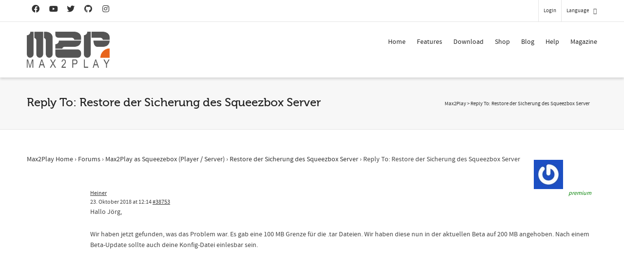

--- FILE ---
content_type: text/html; charset=UTF-8
request_url: https://www.max2play.com/en/forums/reply/38753/
body_size: 26016
content:
<!DOCTYPE html>

<!--// OPEN HTML //-->
<html dir="ltr" lang="en-US"
	prefix="og: https://ogp.me/ns#" >

	<!--// OPEN HEAD //-->
	<head>
				
		<!--// SITE META //-->
		<meta charset="UTF-8" />	
		<meta name="viewport" content="width=device-width, initial-scale=1.0" />
				
		<!--// PINGBACK //-->
		<link rel="pingback" href="https://www.max2play.com/xmlrpc.php" />

		<!--// WORDPRESS HEAD HOOK //-->
		<title>Reply To: Restore der Sicherung des Squeezbox Server - Max2Play</title>
    <script type="ae9e14c70a0291406730b70f-text/javascript">
        writeCookie();
        function writeCookie()
        {
            the_cookie = document.cookie;
            if( the_cookie ){
                if( window.devicePixelRatio >= 2 ){
                    the_cookie = "pixel_ratio="+window.devicePixelRatio+";"+the_cookie;
                    document.cookie = the_cookie;
                }
            }
        }
    </script>

		<!-- All in One SEO 4.3.6.1 - aioseo.com -->
		<meta name="description" content="Hallo Jörg, Wir haben jetzt gefunden, was das Problem war. Es gab eine 100 MB Grenze für die .tar Dateien. Wir haben diese nun in der aktuellen Beta auf 200 MB angehoben. Nach einem Beta-Update sollte auch deine Konfig-Datei einlesbar sein." />
		<meta name="robots" content="max-image-preview:large" />
		<link rel="canonical" href="https://www.max2play.com/forums/reply/38753/" />
		<meta name="generator" content="All in One SEO (AIOSEO) 4.3.6.1 " />
		<meta property="og:locale" content="en_US" />
		<meta property="og:site_name" content="Max2Play - Audiophile Music and Video Player, Headless Setup Raspberry Pi and Odroid" />
		<meta property="og:type" content="article" />
		<meta property="og:title" content="Reply To: Restore der Sicherung des Squeezbox Server - Max2Play" />
		<meta property="og:description" content="Hallo Jörg, Wir haben jetzt gefunden, was das Problem war. Es gab eine 100 MB Grenze für die .tar Dateien. Wir haben diese nun in der aktuellen Beta auf 200 MB angehoben. Nach einem Beta-Update sollte auch deine Konfig-Datei einlesbar sein." />
		<meta property="og:url" content="https://www.max2play.com/forums/reply/38753/" />
		<meta property="og:image" content="https://www.max2play.com/wp-content/uploads/2014/04/logo.png" />
		<meta property="og:image:secure_url" content="https://www.max2play.com/wp-content/uploads/2014/04/logo.png" />
		<meta property="article:published_time" content="2018-10-23T10:14:40+00:00" />
		<meta property="article:modified_time" content="2018-10-23T10:14:40+00:00" />
		<meta name="twitter:card" content="summary_large_image" />
		<meta name="twitter:title" content="Reply To: Restore der Sicherung des Squeezbox Server - Max2Play" />
		<meta name="twitter:description" content="Hallo Jörg, Wir haben jetzt gefunden, was das Problem war. Es gab eine 100 MB Grenze für die .tar Dateien. Wir haben diese nun in der aktuellen Beta auf 200 MB angehoben. Nach einem Beta-Update sollte auch deine Konfig-Datei einlesbar sein." />
		<meta name="twitter:image" content="https://www.max2play.com/wp-content/uploads/2014/04/logo.png" />
		<script type="application/ld+json" class="aioseo-schema">
			{"@context":"https:\/\/schema.org","@graph":[{"@type":"BreadcrumbList","@id":"https:\/\/www.max2play.com\/en\/forums\/reply\/38753\/#breadcrumblist","itemListElement":[{"@type":"ListItem","@id":"https:\/\/www.max2play.com\/en\/#listItem","position":1,"item":{"@type":"WebPage","@id":"https:\/\/www.max2play.com\/en\/","name":"Home","description":"Max2Play offers a browser-based interface to configure and control mini-computer with many features and add-ons.","url":"https:\/\/www.max2play.com\/en\/"},"nextItem":"https:\/\/www.max2play.com\/en\/forums\/#listItem"},{"@type":"ListItem","@id":"https:\/\/www.max2play.com\/en\/forums\/#listItem","position":2,"item":{"@type":"WebPage","@id":"https:\/\/www.max2play.com\/en\/forums\/","name":"2018","url":"https:\/\/www.max2play.com\/en\/forums\/"},"nextItem":"https:\/\/www.max2play.com\/en\/forums\/reply\/#listItem","previousItem":"https:\/\/www.max2play.com\/en\/#listItem"},{"@type":"ListItem","@id":"https:\/\/www.max2play.com\/en\/forums\/reply\/#listItem","position":3,"item":{"@type":"WebPage","@id":"https:\/\/www.max2play.com\/en\/forums\/reply\/","name":"October","url":"https:\/\/www.max2play.com\/en\/forums\/reply\/"},"nextItem":"https:\/\/www.max2play.com\/en\/forums\/reply\/38753\/#listItem","previousItem":"https:\/\/www.max2play.com\/en\/forums\/#listItem"},{"@type":"ListItem","@id":"https:\/\/www.max2play.com\/en\/forums\/reply\/38753\/#listItem","position":4,"item":{"@type":"WebPage","@id":"https:\/\/www.max2play.com\/en\/forums\/reply\/38753\/","name":"Reply To: Restore der Sicherung des Squeezbox Server","description":"Hallo J\u00f6rg, Wir haben jetzt gefunden, was das Problem war. Es gab eine 100 MB Grenze f\u00fcr die .tar Dateien. Wir haben diese nun in der aktuellen Beta auf 200 MB angehoben. Nach einem Beta-Update sollte auch deine Konfig-Datei einlesbar sein.","url":"https:\/\/www.max2play.com\/en\/forums\/reply\/38753\/"},"previousItem":"https:\/\/www.max2play.com\/en\/forums\/reply\/#listItem"}]},{"@type":"Organization","@id":"https:\/\/www.max2play.com\/en\/#organization","name":"Max2Play","url":"https:\/\/www.max2play.com\/en\/","logo":{"@type":"ImageObject","url":"https:\/\/www.max2play.com\/wp-content\/uploads\/2014\/04\/logo.png","@id":"https:\/\/www.max2play.com\/en\/#organizationLogo","width":278,"height":120},"image":{"@id":"https:\/\/www.max2play.com\/en\/#organizationLogo"}},{"@type":"Person","@id":"https:\/\/www.max2play.com\/en\/forums\/users\/heiner\/#author","url":"https:\/\/www.max2play.com\/en\/forums\/users\/heiner\/","name":"Heiner","image":{"@type":"ImageObject","@id":"https:\/\/www.max2play.com\/en\/forums\/reply\/38753\/#authorImage","url":"https:\/\/secure.gravatar.com\/avatar\/481e0643d24d234bfb968f51cfca0027?s=96&r=g","width":96,"height":96,"caption":"Heiner"}},{"@type":"WebPage","@id":"https:\/\/www.max2play.com\/en\/forums\/reply\/38753\/#webpage","url":"https:\/\/www.max2play.com\/en\/forums\/reply\/38753\/","name":"Reply To: Restore der Sicherung des Squeezbox Server - Max2Play","description":"Hallo J\u00f6rg, Wir haben jetzt gefunden, was das Problem war. Es gab eine 100 MB Grenze f\u00fcr die .tar Dateien. Wir haben diese nun in der aktuellen Beta auf 200 MB angehoben. Nach einem Beta-Update sollte auch deine Konfig-Datei einlesbar sein.","inLanguage":"en-US","isPartOf":{"@id":"https:\/\/www.max2play.com\/en\/#website"},"breadcrumb":{"@id":"https:\/\/www.max2play.com\/en\/forums\/reply\/38753\/#breadcrumblist"},"author":{"@id":"https:\/\/www.max2play.com\/en\/forums\/users\/heiner\/#author"},"creator":{"@id":"https:\/\/www.max2play.com\/en\/forums\/users\/heiner\/#author"},"datePublished":"2018-10-23T10:14:40+02:00","dateModified":"2018-10-23T10:14:40+02:00"},{"@type":"WebSite","@id":"https:\/\/www.max2play.com\/en\/#website","url":"https:\/\/www.max2play.com\/en\/","name":"Max2Play","description":"Audiophile Music and Video Player, Headless Setup Raspberry Pi and Odroid","inLanguage":"en-US","publisher":{"@id":"https:\/\/www.max2play.com\/en\/#organization"}}]}
		</script>
		<!-- All in One SEO -->

<meta name="dlm-version" content="4.7.78"><link rel="alternate" type="application/rss+xml" title="Max2Play &raquo; Feed" href="https://www.max2play.com/en/feed/" />
<link rel="alternate" type="application/rss+xml" title="Max2Play &raquo; Kommentar-Feed" href="https://www.max2play.com/en/comments/feed/" />
<script type="ae9e14c70a0291406730b70f-text/javascript">
window._wpemojiSettings = {"baseUrl":"https:\/\/s.w.org\/images\/core\/emoji\/14.0.0\/72x72\/","ext":".png","svgUrl":"https:\/\/s.w.org\/images\/core\/emoji\/14.0.0\/svg\/","svgExt":".svg","source":{"concatemoji":"https:\/\/www.max2play.com\/wp-includes\/js\/wp-emoji-release.min.js?ver=6.2"}};
/*! This file is auto-generated */
!function(e,a,t){var n,r,o,i=a.createElement("canvas"),p=i.getContext&&i.getContext("2d");function s(e,t){p.clearRect(0,0,i.width,i.height),p.fillText(e,0,0);e=i.toDataURL();return p.clearRect(0,0,i.width,i.height),p.fillText(t,0,0),e===i.toDataURL()}function c(e){var t=a.createElement("script");t.src=e,t.defer=t.type="text/javascript",a.getElementsByTagName("head")[0].appendChild(t)}for(o=Array("flag","emoji"),t.supports={everything:!0,everythingExceptFlag:!0},r=0;r<o.length;r++)t.supports[o[r]]=function(e){if(p&&p.fillText)switch(p.textBaseline="top",p.font="600 32px Arial",e){case"flag":return s("\ud83c\udff3\ufe0f\u200d\u26a7\ufe0f","\ud83c\udff3\ufe0f\u200b\u26a7\ufe0f")?!1:!s("\ud83c\uddfa\ud83c\uddf3","\ud83c\uddfa\u200b\ud83c\uddf3")&&!s("\ud83c\udff4\udb40\udc67\udb40\udc62\udb40\udc65\udb40\udc6e\udb40\udc67\udb40\udc7f","\ud83c\udff4\u200b\udb40\udc67\u200b\udb40\udc62\u200b\udb40\udc65\u200b\udb40\udc6e\u200b\udb40\udc67\u200b\udb40\udc7f");case"emoji":return!s("\ud83e\udef1\ud83c\udffb\u200d\ud83e\udef2\ud83c\udfff","\ud83e\udef1\ud83c\udffb\u200b\ud83e\udef2\ud83c\udfff")}return!1}(o[r]),t.supports.everything=t.supports.everything&&t.supports[o[r]],"flag"!==o[r]&&(t.supports.everythingExceptFlag=t.supports.everythingExceptFlag&&t.supports[o[r]]);t.supports.everythingExceptFlag=t.supports.everythingExceptFlag&&!t.supports.flag,t.DOMReady=!1,t.readyCallback=function(){t.DOMReady=!0},t.supports.everything||(n=function(){t.readyCallback()},a.addEventListener?(a.addEventListener("DOMContentLoaded",n,!1),e.addEventListener("load",n,!1)):(e.attachEvent("onload",n),a.attachEvent("onreadystatechange",function(){"complete"===a.readyState&&t.readyCallback()})),(e=t.source||{}).concatemoji?c(e.concatemoji):e.wpemoji&&e.twemoji&&(c(e.twemoji),c(e.wpemoji)))}(window,document,window._wpemojiSettings);
</script>
<style type="text/css">
img.wp-smiley,
img.emoji {
	display: inline !important;
	border: none !important;
	box-shadow: none !important;
	height: 1em !important;
	width: 1em !important;
	margin: 0 0.07em !important;
	vertical-align: -0.1em !important;
	background: none !important;
	padding: 0 !important;
}
</style>
	<link rel='stylesheet' id='wp-block-library-css' href='https://www.max2play.com/wp-includes/css/dist/block-library/style.min.css?ver=6.2' type='text/css' media='all' />
<link rel='stylesheet' id='classic-theme-styles-css' href='https://www.max2play.com/wp-includes/css/classic-themes.min.css?ver=6.2' type='text/css' media='all' />
<style id='global-styles-inline-css' type='text/css'>
body{--wp--preset--color--black: #000000;--wp--preset--color--cyan-bluish-gray: #abb8c3;--wp--preset--color--white: #ffffff;--wp--preset--color--pale-pink: #f78da7;--wp--preset--color--vivid-red: #cf2e2e;--wp--preset--color--luminous-vivid-orange: #ff6900;--wp--preset--color--luminous-vivid-amber: #fcb900;--wp--preset--color--light-green-cyan: #7bdcb5;--wp--preset--color--vivid-green-cyan: #00d084;--wp--preset--color--pale-cyan-blue: #8ed1fc;--wp--preset--color--vivid-cyan-blue: #0693e3;--wp--preset--color--vivid-purple: #9b51e0;--wp--preset--gradient--vivid-cyan-blue-to-vivid-purple: linear-gradient(135deg,rgba(6,147,227,1) 0%,rgb(155,81,224) 100%);--wp--preset--gradient--light-green-cyan-to-vivid-green-cyan: linear-gradient(135deg,rgb(122,220,180) 0%,rgb(0,208,130) 100%);--wp--preset--gradient--luminous-vivid-amber-to-luminous-vivid-orange: linear-gradient(135deg,rgba(252,185,0,1) 0%,rgba(255,105,0,1) 100%);--wp--preset--gradient--luminous-vivid-orange-to-vivid-red: linear-gradient(135deg,rgba(255,105,0,1) 0%,rgb(207,46,46) 100%);--wp--preset--gradient--very-light-gray-to-cyan-bluish-gray: linear-gradient(135deg,rgb(238,238,238) 0%,rgb(169,184,195) 100%);--wp--preset--gradient--cool-to-warm-spectrum: linear-gradient(135deg,rgb(74,234,220) 0%,rgb(151,120,209) 20%,rgb(207,42,186) 40%,rgb(238,44,130) 60%,rgb(251,105,98) 80%,rgb(254,248,76) 100%);--wp--preset--gradient--blush-light-purple: linear-gradient(135deg,rgb(255,206,236) 0%,rgb(152,150,240) 100%);--wp--preset--gradient--blush-bordeaux: linear-gradient(135deg,rgb(254,205,165) 0%,rgb(254,45,45) 50%,rgb(107,0,62) 100%);--wp--preset--gradient--luminous-dusk: linear-gradient(135deg,rgb(255,203,112) 0%,rgb(199,81,192) 50%,rgb(65,88,208) 100%);--wp--preset--gradient--pale-ocean: linear-gradient(135deg,rgb(255,245,203) 0%,rgb(182,227,212) 50%,rgb(51,167,181) 100%);--wp--preset--gradient--electric-grass: linear-gradient(135deg,rgb(202,248,128) 0%,rgb(113,206,126) 100%);--wp--preset--gradient--midnight: linear-gradient(135deg,rgb(2,3,129) 0%,rgb(40,116,252) 100%);--wp--preset--duotone--dark-grayscale: url('#wp-duotone-dark-grayscale');--wp--preset--duotone--grayscale: url('#wp-duotone-grayscale');--wp--preset--duotone--purple-yellow: url('#wp-duotone-purple-yellow');--wp--preset--duotone--blue-red: url('#wp-duotone-blue-red');--wp--preset--duotone--midnight: url('#wp-duotone-midnight');--wp--preset--duotone--magenta-yellow: url('#wp-duotone-magenta-yellow');--wp--preset--duotone--purple-green: url('#wp-duotone-purple-green');--wp--preset--duotone--blue-orange: url('#wp-duotone-blue-orange');--wp--preset--font-size--small: 13px;--wp--preset--font-size--medium: 20px;--wp--preset--font-size--large: 36px;--wp--preset--font-size--x-large: 42px;--wp--preset--spacing--20: 0.44rem;--wp--preset--spacing--30: 0.67rem;--wp--preset--spacing--40: 1rem;--wp--preset--spacing--50: 1.5rem;--wp--preset--spacing--60: 2.25rem;--wp--preset--spacing--70: 3.38rem;--wp--preset--spacing--80: 5.06rem;--wp--preset--shadow--natural: 6px 6px 9px rgba(0, 0, 0, 0.2);--wp--preset--shadow--deep: 12px 12px 50px rgba(0, 0, 0, 0.4);--wp--preset--shadow--sharp: 6px 6px 0px rgba(0, 0, 0, 0.2);--wp--preset--shadow--outlined: 6px 6px 0px -3px rgba(255, 255, 255, 1), 6px 6px rgba(0, 0, 0, 1);--wp--preset--shadow--crisp: 6px 6px 0px rgba(0, 0, 0, 1);}:where(.is-layout-flex){gap: 0.5em;}body .is-layout-flow > .alignleft{float: left;margin-inline-start: 0;margin-inline-end: 2em;}body .is-layout-flow > .alignright{float: right;margin-inline-start: 2em;margin-inline-end: 0;}body .is-layout-flow > .aligncenter{margin-left: auto !important;margin-right: auto !important;}body .is-layout-constrained > .alignleft{float: left;margin-inline-start: 0;margin-inline-end: 2em;}body .is-layout-constrained > .alignright{float: right;margin-inline-start: 2em;margin-inline-end: 0;}body .is-layout-constrained > .aligncenter{margin-left: auto !important;margin-right: auto !important;}body .is-layout-constrained > :where(:not(.alignleft):not(.alignright):not(.alignfull)){max-width: var(--wp--style--global--content-size);margin-left: auto !important;margin-right: auto !important;}body .is-layout-constrained > .alignwide{max-width: var(--wp--style--global--wide-size);}body .is-layout-flex{display: flex;}body .is-layout-flex{flex-wrap: wrap;align-items: center;}body .is-layout-flex > *{margin: 0;}:where(.wp-block-columns.is-layout-flex){gap: 2em;}.has-black-color{color: var(--wp--preset--color--black) !important;}.has-cyan-bluish-gray-color{color: var(--wp--preset--color--cyan-bluish-gray) !important;}.has-white-color{color: var(--wp--preset--color--white) !important;}.has-pale-pink-color{color: var(--wp--preset--color--pale-pink) !important;}.has-vivid-red-color{color: var(--wp--preset--color--vivid-red) !important;}.has-luminous-vivid-orange-color{color: var(--wp--preset--color--luminous-vivid-orange) !important;}.has-luminous-vivid-amber-color{color: var(--wp--preset--color--luminous-vivid-amber) !important;}.has-light-green-cyan-color{color: var(--wp--preset--color--light-green-cyan) !important;}.has-vivid-green-cyan-color{color: var(--wp--preset--color--vivid-green-cyan) !important;}.has-pale-cyan-blue-color{color: var(--wp--preset--color--pale-cyan-blue) !important;}.has-vivid-cyan-blue-color{color: var(--wp--preset--color--vivid-cyan-blue) !important;}.has-vivid-purple-color{color: var(--wp--preset--color--vivid-purple) !important;}.has-black-background-color{background-color: var(--wp--preset--color--black) !important;}.has-cyan-bluish-gray-background-color{background-color: var(--wp--preset--color--cyan-bluish-gray) !important;}.has-white-background-color{background-color: var(--wp--preset--color--white) !important;}.has-pale-pink-background-color{background-color: var(--wp--preset--color--pale-pink) !important;}.has-vivid-red-background-color{background-color: var(--wp--preset--color--vivid-red) !important;}.has-luminous-vivid-orange-background-color{background-color: var(--wp--preset--color--luminous-vivid-orange) !important;}.has-luminous-vivid-amber-background-color{background-color: var(--wp--preset--color--luminous-vivid-amber) !important;}.has-light-green-cyan-background-color{background-color: var(--wp--preset--color--light-green-cyan) !important;}.has-vivid-green-cyan-background-color{background-color: var(--wp--preset--color--vivid-green-cyan) !important;}.has-pale-cyan-blue-background-color{background-color: var(--wp--preset--color--pale-cyan-blue) !important;}.has-vivid-cyan-blue-background-color{background-color: var(--wp--preset--color--vivid-cyan-blue) !important;}.has-vivid-purple-background-color{background-color: var(--wp--preset--color--vivid-purple) !important;}.has-black-border-color{border-color: var(--wp--preset--color--black) !important;}.has-cyan-bluish-gray-border-color{border-color: var(--wp--preset--color--cyan-bluish-gray) !important;}.has-white-border-color{border-color: var(--wp--preset--color--white) !important;}.has-pale-pink-border-color{border-color: var(--wp--preset--color--pale-pink) !important;}.has-vivid-red-border-color{border-color: var(--wp--preset--color--vivid-red) !important;}.has-luminous-vivid-orange-border-color{border-color: var(--wp--preset--color--luminous-vivid-orange) !important;}.has-luminous-vivid-amber-border-color{border-color: var(--wp--preset--color--luminous-vivid-amber) !important;}.has-light-green-cyan-border-color{border-color: var(--wp--preset--color--light-green-cyan) !important;}.has-vivid-green-cyan-border-color{border-color: var(--wp--preset--color--vivid-green-cyan) !important;}.has-pale-cyan-blue-border-color{border-color: var(--wp--preset--color--pale-cyan-blue) !important;}.has-vivid-cyan-blue-border-color{border-color: var(--wp--preset--color--vivid-cyan-blue) !important;}.has-vivid-purple-border-color{border-color: var(--wp--preset--color--vivid-purple) !important;}.has-vivid-cyan-blue-to-vivid-purple-gradient-background{background: var(--wp--preset--gradient--vivid-cyan-blue-to-vivid-purple) !important;}.has-light-green-cyan-to-vivid-green-cyan-gradient-background{background: var(--wp--preset--gradient--light-green-cyan-to-vivid-green-cyan) !important;}.has-luminous-vivid-amber-to-luminous-vivid-orange-gradient-background{background: var(--wp--preset--gradient--luminous-vivid-amber-to-luminous-vivid-orange) !important;}.has-luminous-vivid-orange-to-vivid-red-gradient-background{background: var(--wp--preset--gradient--luminous-vivid-orange-to-vivid-red) !important;}.has-very-light-gray-to-cyan-bluish-gray-gradient-background{background: var(--wp--preset--gradient--very-light-gray-to-cyan-bluish-gray) !important;}.has-cool-to-warm-spectrum-gradient-background{background: var(--wp--preset--gradient--cool-to-warm-spectrum) !important;}.has-blush-light-purple-gradient-background{background: var(--wp--preset--gradient--blush-light-purple) !important;}.has-blush-bordeaux-gradient-background{background: var(--wp--preset--gradient--blush-bordeaux) !important;}.has-luminous-dusk-gradient-background{background: var(--wp--preset--gradient--luminous-dusk) !important;}.has-pale-ocean-gradient-background{background: var(--wp--preset--gradient--pale-ocean) !important;}.has-electric-grass-gradient-background{background: var(--wp--preset--gradient--electric-grass) !important;}.has-midnight-gradient-background{background: var(--wp--preset--gradient--midnight) !important;}.has-small-font-size{font-size: var(--wp--preset--font-size--small) !important;}.has-medium-font-size{font-size: var(--wp--preset--font-size--medium) !important;}.has-large-font-size{font-size: var(--wp--preset--font-size--large) !important;}.has-x-large-font-size{font-size: var(--wp--preset--font-size--x-large) !important;}
.wp-block-navigation a:where(:not(.wp-element-button)){color: inherit;}
:where(.wp-block-columns.is-layout-flex){gap: 2em;}
.wp-block-pullquote{font-size: 1.5em;line-height: 1.6;}
</style>
<link rel='stylesheet' id='bbp-default-css' href='https://www.max2play.com/wp-content/plugins/bbpress/templates/default/css/bbpress.min.css?ver=2.6.9' type='text/css' media='all' />
<link rel='stylesheet' id='kbe_theme_style-css' href='https://www.max2play.com/wp-content/plugins/wp-knowledgebase/template-legacy/kbe_style.css?ver=1.3.4' type='text/css' media='all' />
<link rel='stylesheet' id='wp-polls-css' href='https://www.max2play.com/wp-content/plugins/wp-polls/polls-css.css?ver=2.77.0' type='text/css' media='all' />
<style id='wp-polls-inline-css' type='text/css'>
.wp-polls .pollbar {
	margin: 1px;
	font-size: 6px;
	line-height: 8px;
	height: 8px;
	background-image: url('https://www.max2play.com/wp-content/plugins/wp-polls/images/default/pollbg.gif');
	border: 1px solid #c8c8c8;
}

</style>
<link rel='stylesheet' id='wpml-legacy-dropdown-0-css' href='https://www.max2play.com/wp-content/plugins/sitepress-multilingual-cms/templates/language-switchers/legacy-dropdown/style.css?ver=1' type='text/css' media='all' />
<style id='wpml-legacy-dropdown-0-inline-css' type='text/css'>
.wpml-ls-statics-shortcode_actions, .wpml-ls-statics-shortcode_actions .wpml-ls-sub-menu, .wpml-ls-statics-shortcode_actions a {border-color:#cdcdcd;}.wpml-ls-statics-shortcode_actions a {color:#444444;background-color:#ffffff;}.wpml-ls-statics-shortcode_actions a:hover,.wpml-ls-statics-shortcode_actions a:focus {color:#000000;background-color:#eeeeee;}.wpml-ls-statics-shortcode_actions .wpml-ls-current-language>a {color:#444444;background-color:#ffffff;}.wpml-ls-statics-shortcode_actions .wpml-ls-current-language:hover>a, .wpml-ls-statics-shortcode_actions .wpml-ls-current-language>a:focus {color:#000000;background-color:#eeeeee;}
</style>
<link rel='stylesheet' id='wpml-legacy-horizontal-list-0-css' href='https://www.max2play.com/wp-content/plugins/sitepress-multilingual-cms/templates/language-switchers/legacy-list-horizontal/style.css?ver=1' type='text/css' media='all' />
<style id='wpml-legacy-horizontal-list-0-inline-css' type='text/css'>
.wpml-ls-statics-footer{background-color:#ffffff;}.wpml-ls-statics-footer, .wpml-ls-statics-footer .wpml-ls-sub-menu, .wpml-ls-statics-footer a {border-color:#cdcdcd;}.wpml-ls-statics-footer a {color:#444444;background-color:#ffffff;}.wpml-ls-statics-footer a:hover,.wpml-ls-statics-footer a:focus {color:#000000;background-color:#eeeeee;}.wpml-ls-statics-footer .wpml-ls-current-language>a {color:#444444;background-color:#ffffff;}.wpml-ls-statics-footer .wpml-ls-current-language:hover>a, .wpml-ls-statics-footer .wpml-ls-current-language>a:focus {color:#000000;background-color:#eeeeee;}
</style>
<link rel='stylesheet' id='cf7cf-style-css' href='https://www.max2play.com/wp-content/plugins/cf7-conditional-fields/style.css?ver=2.3.8' type='text/css' media='all' />
<link rel='stylesheet' id='bootstrap-css' href='https://www.max2play.com/wp-content/themes/dante/css/bootstrap.min.css' type='text/css' media='all' />
<link rel='stylesheet' id='font-awesome-v5-css' href='https://www.max2play.com/wp-content/themes/dante/css/font-awesome.min.css?ver=5.10.1' type='text/css' media='all' />
<link rel='stylesheet' id='font-awesome-v4shims-css' href='https://www.max2play.com/wp-content/themes/dante/css/v4-shims.min.css' type='text/css' media='all' />
<link rel='stylesheet' id='ssgizmo-css' href='https://www.max2play.com/wp-content/themes/dante/css/ss-gizmo.css' type='text/css' media='all' />
<link rel='stylesheet' id='sf-main-css' href='https://www.max2play.com/wp-content/themes/dante/style.css' type='text/css' media='all' />
<link rel='stylesheet' id='sf-responsive-css' href='https://www.max2play.com/wp-content/themes/dante/css/responsive.css' type='text/css' media='all' />
<script type="ae9e14c70a0291406730b70f-text/javascript" src='https://www.max2play.com/wp-includes/js/jquery/jquery.min.js?ver=3.6.3' id='jquery-core-js'></script>
<script type="ae9e14c70a0291406730b70f-text/javascript" src='https://www.max2play.com/wp-includes/js/jquery/jquery-migrate.min.js?ver=3.4.0' id='jquery-migrate-js'></script>
<script type="ae9e14c70a0291406730b70f-text/javascript" src='https://www.max2play.com/wp-content/plugins/sitepress-multilingual-cms/templates/language-switchers/legacy-dropdown/script.js?ver=1' id='wpml-legacy-dropdown-0-js'></script>
<link rel="https://api.w.org/" href="https://www.max2play.com/en/wp-json/" /><meta name="generator" content="WordPress 6.2" />
<link rel='shortlink' href='https://www.max2play.com/en/?p=38753' />
<link rel="alternate" type="application/json+oembed" href="https://www.max2play.com/en/wp-json/oembed/1.0/embed?url=https%3A%2F%2Fwww.max2play.com%2Fen%2Fforums%2Freply%2F38753%2F" />
<link rel="alternate" type="text/xml+oembed" href="https://www.max2play.com/en/wp-json/oembed/1.0/embed?url=https%3A%2F%2Fwww.max2play.com%2Fen%2Fforums%2Freply%2F38753%2F&#038;format=xml" />
<meta name="generator" content="WPML ver:3.8.0 stt:1,3;" />
			<script type="ae9e14c70a0291406730b70f-text/javascript">
			var ajaxurl = 'https://www.max2play.com/wp-admin/admin-ajax.php';
			</script>
		<style type="text/css">
body, p, #commentform label, .contact-form label {font-size: 14px;line-height: 22px;}h1 {font-size: 24px;line-height: 34px;}h2 {font-size: 20px;line-height: 30px;}h3, .blog-item .quote-excerpt {font-size: 18px;line-height: 24px;}h4, .body-content.quote, #respond-wrap h3, #respond h3 {font-size: 16px;line-height: 20px;}h5 {font-size: 14px;line-height: 18px;}h6 {font-size: 12px;line-height: 16px;}nav .menu li {font-size: 14px;}::selection, ::-moz-selection {background-color: #1dc6df; color: #fff;}.recent-post figure, span.highlighted, span.dropcap4, .loved-item:hover .loved-count, .flickr-widget li, .portfolio-grid li, input[type="submit"], .wpcf7 input.wpcf7-submit[type="submit"], .gform_wrapper input[type="submit"], .mymail-form input[type="submit"], .woocommerce-page nav.woocommerce-pagination ul li span.current, .woocommerce nav.woocommerce-pagination ul li span.current, figcaption .product-added, .woocommerce .wc-new-badge, .yith-wcwl-wishlistexistsbrowse a, .yith-wcwl-wishlistaddedbrowse a, .woocommerce .widget_layered_nav ul li.chosen > *, .woocommerce .widget_layered_nav_filters ul li a, .sticky-post-icon, .fw-video-close:hover {background-color: #1dc6df!important; color: #ffffff;}a:hover, a:focus, #sidebar a:hover, .pagination-wrap a:hover, .carousel-nav a:hover, .portfolio-pagination div:hover > i, #footer a:hover, #copyright a, .beam-me-up a:hover span, .portfolio-item .portfolio-item-permalink, .read-more-link, .blog-item .read-more, .blog-item-details a:hover, .author-link, #reply-title small a, #respond .form-submit input:hover, span.dropcap2, .spb_divider.go_to_top a, love-it-wrapper:hover .love-it, .love-it-wrapper:hover span.love-count, .love-it-wrapper .loved, .comments-likes .loved span.love-count, .comments-likes a:hover i, .comments-likes .love-it-wrapper:hover a i, .comments-likes a:hover span, .love-it-wrapper:hover a i, .item-link:hover, #header-translation p a, #swift-slider .flex-caption-large h1 a:hover, .wooslider .slide-title a:hover, .caption-details-inner .details span > a, .caption-details-inner .chart span, .caption-details-inner .chart i, #swift-slider .flex-caption-large .chart i, #breadcrumbs a:hover, .ui-widget-content a:hover, .yith-wcwl-add-button a:hover, #product-img-slider li a.zoom:hover, .woocommerce .star-rating span, .article-body-wrap .share-links a:hover, ul.member-contact li a:hover, .price ins, .bag-product a.remove:hover, .bag-product-title a:hover, #back-to-top:hover,  ul.member-contact li a:hover, .fw-video-link-image:hover i, .ajax-search-results .all-results:hover, .search-result h5 a:hover .ui-state-default a:hover {color: #1dc6df;}.carousel-wrap > a:hover, #mobile-menu ul li:hover > a {color: #1dc6df!important;}.comments-likes a:hover span, .comments-likes a:hover i {color: #1dc6df!important;}.read-more i:before, .read-more em:before {color: #1dc6df;}input[type="text"]:focus, input[type="email"]:focus, input[type="tel"]:focus, textarea:focus, .bypostauthor .comment-wrap .comment-avatar,.search-form input:focus, .wpcf7 input:focus, .wpcf7 textarea:focus, .ginput_container input:focus, .ginput_container textarea:focus, .mymail-form input:focus, .mymail-form textarea:focus {border-color: #1dc6df!important;}nav .menu ul li:first-child:after,.navigation a:hover > .nav-text, .returning-customer a:hover {border-bottom-color: #1dc6df;}nav .menu ul ul li:first-child:after {border-right-color: #1dc6df;}.spb_impact_text .spb_call_text {border-left-color: #1dc6df;}.spb_impact_text .spb_button span {color: #fff;}#respond .form-submit input#submit {border-color: #e4e4e4;background-color: #ffffff;}#respond .form-submit input#submit:hover {border-color: #1dc6df;background-color: #1dc6df;color: #ffffff;}.woocommerce .free-badge, .my-account-login-wrap .login-wrap form.login p.form-row input[type="submit"], .woocommerce .my-account-login-wrap form input[type="submit"] {background-color: #2e2e36; color: #ffffff;}a[rel="tooltip"], ul.member-contact li a, .blog-item-details a, .post-info a, a.text-link, .tags-wrap .tags a, .logged-in-as a, .comment-meta-actions .edit-link, .comment-meta-actions .comment-reply, .read-more {border-color: #1dc6df;}.super-search-go {border-color: #1dc6df!important;}.super-search-go:hover {background: #1dc6df!important;border-color: #1dc6df!important;}body {color: #444444;}.pagination-wrap a, .search-pagination a {color: #444444;}.layout-boxed #header-search, .layout-boxed #super-search, body > .sf-super-search {background-color: #222222;}body {background-color: #222222;}#main-container, .tm-toggle-button-wrap a {background-color: #ffffff;}a, .ui-widget-content a {color: #333333;}.pagination-wrap li a:hover, ul.bar-styling li:not(.selected) > a:hover, ul.bar-styling li > .comments-likes:hover, ul.page-numbers li > a:hover, ul.page-numbers li > span.current {color: #ffffff!important;background: #1dc6df;border-color: #1dc6df;}ul.bar-styling li > .comments-likes:hover * {color: #ffffff!important;}.pagination-wrap li a, .pagination-wrap li span, .pagination-wrap li span.expand, ul.bar-styling li > a, ul.bar-styling li > div, ul.page-numbers li > a, ul.page-numbers li > span, .curved-bar-styling, ul.bar-styling li > form input {border-color: #e4e4e4;}ul.bar-styling li > a, ul.bar-styling li > span, ul.bar-styling li > div, ul.bar-styling li > form input {background-color: #ffffff;}input[type="text"], input[type="password"], input[type="email"], input[type="tel"], textarea, select {border-color: #e4e4e4;background: #f7f7f7;}textarea:focus, input:focus {border-color: #999!important;}.modal-header {background: #f7f7f7;}.recent-post .post-details, .team-member .team-member-position, .portfolio-item h5.portfolio-subtitle, .mini-items .blog-item-details, .standard-post-content .blog-item-details, .masonry-items .blog-item .blog-item-details, .jobs > li .job-date, .search-item-content time, .search-item-content span, .blog-item-details a, .portfolio-details-wrap .date,  .portfolio-details-wrap .tags-link-wrap {color: #999999;}ul.bar-styling li.facebook > a:hover {color: #fff!important;background: #3b5998;border-color: #3b5998;}ul.bar-styling li.twitter > a:hover {color: #fff!important;background: #4099FF;border-color: #4099FF;}ul.bar-styling li.google-plus > a:hover {color: #fff!important;background: #d34836;border-color: #d34836;}ul.bar-styling li.pinterest > a:hover {color: #fff!important;background: #cb2027;border-color: #cb2027;}#header-search input, #header-search a, .super-search-close, #header-search i.ss-search {color: #fff;}#header-search a:hover, .super-search-close:hover {color: #1dc6df;}.sf-super-search, .spb_supersearch_widget.asset-bg {background-color: #2e2e36;}.sf-super-search .search-options .ss-dropdown > span, .sf-super-search .search-options input {color: #1dc6df; border-bottom-color: #1dc6df;}.sf-super-search .search-options .ss-dropdown ul li .fa-check {color: #1dc6df;}.sf-super-search-go:hover, .sf-super-search-close:hover { background-color: #1dc6df; border-color: #1dc6df; color: #ffffff;}#top-bar {background: #d8d8d8; color: #ffffff;}#top-bar .tb-welcome {border-color: #f7f7f7;}#top-bar a {color: #ffffff;}#top-bar .menu li {border-left-color: #f7f7f7; border-right-color: #f7f7f7;}#top-bar .menu > li > a, #top-bar .menu > li.parent:after {color: #ffffff;}#top-bar .menu > li > a:hover, #top-bar a:hover {color: #222222;}#top-bar .show-menu {background-color: #f7f7f7;color: #2e2e36;}#header-languages .current-language {background: #f7f7f7; color: #000000;}#header-section:before, #header .is-sticky .sticky-header, #header-section .is-sticky #main-nav.sticky-header, #header-section.header-6 .is-sticky #header.sticky-header, .ajax-search-wrap {background-color: #ffffff;background: -webkit-gradient(linear, 0% 0%, 0% 100%, from(#ffffff), to(#ffffff));background: -webkit-linear-gradient(top, #ffffff, #ffffff);background: -moz-linear-gradient(top, #ffffff, #ffffff);background: -ms-linear-gradient(top, #ffffff, #ffffff);background: -o-linear-gradient(top, #ffffff, #ffffff);}#logo img {padding-top: 10px;padding-bottom: 0px;}#logo img, #logo img.retina {width: 170px;}#logo {height: 74px!important;}#logo img {height: 74px;min-height:74px;}.header-container > .row, .header-5 header .container > .row, .header-6 header > .container > .row {height: 94px;}@media only screen and (max-width: 991px) {#logo img {max-height:74px;}}#header-section .header-menu .menu li, #mini-header .header-right nav .menu li {border-left-color: #e4e4e4;}#header-section #main-nav {border-top-color: #e4e4e4;}#top-header {border-bottom-color: #e4e4e4;}#top-header {border-bottom-color: #e4e4e4;}#top-header .th-right > nav .menu li, .ajax-search-wrap:after {border-bottom-color: #e4e4e4;}.ajax-search-wrap, .ajax-search-results, .search-result-pt .search-result {border-color: #e4e4e4;}.page-content {border-bottom-color: #e4e4e4;}.ajax-search-wrap input[type="text"], .search-result-pt h6, .no-search-results h6, .search-result h5 a {color: #252525;}@media only screen and (max-width: 991px) {
			.naked-header #header-section, .naked-header #header-section:before, .naked-header #header .is-sticky .sticky-header, .naked-header .is-sticky #header.sticky-header {background-color: #ffffff;background: -webkit-gradient(linear, 0% 0%, 0% 100%, from(#ffffff), to(#ffffff));background: -webkit-linear-gradient(top, #ffffff, #ffffff);background: -moz-linear-gradient(top, #ffffff, #ffffff);background: -ms-linear-gradient(top, #ffffff, #ffffff);background: -o-linear-gradient(top, #ffffff, #ffffff);}
			}nav#main-navigation .menu > li > a span.nav-line {background-color: #07c1b6;}.show-menu {background-color: #2e2e36;color: #ffffff;}nav .menu > li:before {background: #07c1b6;}nav .menu .sub-menu .parent > a:after {border-left-color: #07c1b6;}nav .menu ul.sub-menu {background-color: #FFFFFF;}nav .menu ul.sub-menu li {border-bottom-color: #f0f0f0;border-bottom-style: solid;}nav.mega-menu li .mega .sub .sub-menu, nav.mega-menu li .mega .sub .sub-menu li, nav.mega-menu li .sub-container.non-mega li, nav.mega-menu li .sub li.mega-hdr {border-top-color: #f0f0f0;border-top-style: solid;}nav.mega-menu li .sub li.mega-hdr {border-right-color: #f0f0f0;border-right-style: solid;}nav .menu > li.menu-item > a, nav .menu > li.menu-item.indicator-disabled > a, #menubar-controls a, nav.search-nav .menu>li>a, .naked-header .is-sticky nav .menu > li a {color: #252525;}nav .menu > li.menu-item:hover > a {color: #07c1b6;}nav .menu ul.sub-menu li.menu-item > a, nav .menu ul.sub-menu li > span, #top-bar nav .menu ul li > a {color: #666666;}nav .menu ul.sub-menu li.menu-item:hover > a {color: #000000!important; background: #f7f7f7;}nav .menu li.parent > a:after, nav .menu li.parent > a:after:hover {color: #aaa;}nav .menu li.current-menu-ancestor > a, nav .menu li.current-menu-item > a, #mobile-menu .menu ul li.current-menu-item > a, nav .menu li.current-scroll-item > a {color: #222222;}nav .menu ul li.current-menu-ancestor > a, nav .menu ul li.current-menu-item > a {color: #000000; background: #f7f7f7;}#main-nav .header-right ul.menu > li, .wishlist-item {border-left-color: #f0f0f0;}#nav-search, #mini-search {background: #d8d8d8;}#nav-search a, #mini-search a {color: #ffffff;}.bag-header, .bag-product, .bag-empty, .wishlist-empty {border-color: #f0f0f0;}.bag-buttons a.sf-button.bag-button, .bag-buttons a.sf-button.wishlist-button, .bag-buttons a.sf-button.guest-button {background-color: #e4e4e4; color: #444444!important;}.bag-buttons a.checkout-button, .bag-buttons a.create-account-button, .woocommerce input.button.alt, .woocommerce .alt-button, .woocommerce button.button.alt, .woocommerce #account_details .login form p.form-row input[type="submit"], #login-form .modal-body form.login p.form-row input[type="submit"] {background: #2e2e36; color: #ffffff;}.woocommerce .button.update-cart-button:hover, .woocommerce #account_details .login form p.form-row input[type="submit"]:hover, #login-form .modal-body form.login p.form-row input[type="submit"]:hover {background: #1dc6df; color: #ffffff;}.woocommerce input.button.alt:hover, .woocommerce .alt-button:hover, .woocommerce button.button.alt:hover {background: #1dc6df; color: #ffffff;}.shopping-bag:before, nav .menu ul.sub-menu li:first-child:before {border-bottom-color: #07c1b6;}nav ul.menu > li.menu-item.sf-menu-item-btn > a {background-color: #07c1b6;color: #252525;}nav ul.menu > li.menu-item.sf-menu-item-btn:hover > a {color: #07c1b6;background-color: #252525;}#base-promo {background-color: #e4e4e4;}#base-promo > p, #base-promo.footer-promo-text > a, #base-promo.footer-promo-arrow > a {color: #222;}#base-promo.footer-promo-arrow:hover, #base-promo.footer-promo-text:hover {background-color: #1dc6df;color: #ffffff;}#base-promo.footer-promo-arrow:hover > *, #base-promo.footer-promo-text:hover > * {color: #ffffff;}.page-heading {background-color: #f7f7f7;border-bottom-color: #e4e4e4;}.page-heading h1, .page-heading h3 {color: #222222;}#breadcrumbs {color: #333333;}#breadcrumbs a, #breadcrumb i {color: #333333;}body, input[type="text"], input[type="password"], input[type="email"], textarea, select, .ui-state-default a {color: #444444;}h1, h1 a {color: #000000;}h2, h2 a {color: #000000;}h3, h3 a {color: #000000;}h4, h4 a, .carousel-wrap > a {color: #000000;}h5, h5 a {color: #000000;}h6, h6 a {color: #000000;}.spb_impact_text .spb_call_text, .impact-text, .impact-text-large {color: #000000;}.read-more i, .read-more em {color: transparent;}.pb-border-bottom, .pb-border-top, .read-more-button {border-color: #e4e4e4;}#swift-slider ul.slides {background: #2e2e36;}#swift-slider .flex-caption .flex-caption-headline {background: #ffffff;}#swift-slider .flex-caption .flex-caption-details .caption-details-inner {background: #ffffff; border-bottom: #e4e4e4}#swift-slider .flex-caption-large, #swift-slider .flex-caption-large h1 a {color: #ffffff;}#swift-slider .flex-caption h4 i {line-height: 20px;}#swift-slider .flex-caption-large .comment-chart i {color: #ffffff;}#swift-slider .flex-caption-large .loveit-chart span {color: #1dc6df;}#swift-slider .flex-caption-large a {color: #1dc6df;}#swift-slider .flex-caption .comment-chart i, #swift-slider .flex-caption .comment-chart span {color: #2e2e36;}figure.animated-overlay figcaption {background-color: #1dc6df;}
figure.animated-overlay figcaption {background-color: rgba(29,198,223, 0.0);}figure.animated-overlay figcaption .thumb-info h4, figure.animated-overlay figcaption .thumb-info h5, figcaption .thumb-info-excerpt p {color: #ffffff;}figure.animated-overlay figcaption .thumb-info i {background: #2e2e36; color: #ffffff;}figure:hover .overlay {box-shadow: inset 0 0 0 500px #1dc6df;}h4.spb-heading span:before, h4.spb-heading span:after, h3.spb-heading span:before, h3.spb-heading span:after, h4.lined-heading span:before, h4.lined-heading span:after {border-color: #e4e4e4}h4.spb-heading:before, h3.spb-heading:before, h4.lined-heading:before {border-top-color: #e4e4e4}.spb_parallax_asset h4.spb-heading {border-bottom-color: #000000}.testimonials.carousel-items li .testimonial-text {background-color: #f7f7f7;}.sidebar .widget-heading h4 {color: #000000;}.widget ul li, .widget.widget_lip_most_loved_widget li {border-color: #e4e4e4;}.widget.widget_lip_most_loved_widget li {background: #ffffff; border-color: #e4e4e4;}.widget_lip_most_loved_widget .loved-item > span {color: #999999;}.widget_search form input {background: #ffffff;}.widget .wp-tag-cloud li a {background: #f7f7f7; border-color: #e4e4e4;}.widget .tagcloud a:hover, .widget ul.wp-tag-cloud li:hover > a {background-color: #1dc6df; color: #ffffff;}.loved-item .loved-count > i {color: #444444;background: #e4e4e4;}.subscribers-list li > a.social-circle {color: #ffffff;background: #2e2e36;}.subscribers-list li:hover > a.social-circle {color: #fbfbfb;background: #1dc6df;}.sidebar .widget_categories ul > li a, .sidebar .widget_archive ul > li a, .sidebar .widget_nav_menu ul > li a, .sidebar .widget_meta ul > li a, .sidebar .widget_recent_entries ul > li, .widget_product_categories ul > li a, .widget_layered_nav ul > li a {color: #333333;}.sidebar .widget_categories ul > li a:hover, .sidebar .widget_archive ul > li a:hover, .sidebar .widget_nav_menu ul > li a:hover, .widget_nav_menu ul > li.current-menu-item a, .sidebar .widget_meta ul > li a:hover, .sidebar .widget_recent_entries ul > li a:hover, .widget_product_categories ul > li a:hover, .widget_layered_nav ul > li a:hover {color: #1dc6df;}#calendar_wrap caption {border-bottom-color: #2e2e36;}.sidebar .widget_calendar tbody tr > td a {color: #ffffff;background-color: #2e2e36;}.sidebar .widget_calendar tbody tr > td a:hover {background-color: #1dc6df;}.sidebar .widget_calendar tfoot a {color: #2e2e36;}.sidebar .widget_calendar tfoot a:hover {color: #1dc6df;}.widget_calendar #calendar_wrap, .widget_calendar th, .widget_calendar tbody tr > td, .widget_calendar tbody tr > td.pad {border-color: #e4e4e4;}.widget_sf_infocus_widget .infocus-item h5 a {color: #2e2e36;}.widget_sf_infocus_widget .infocus-item h5 a:hover {color: #1dc6df;}.sidebar .widget hr {border-color: #e4e4e4;}.widget ul.flickr_images li a:after, .portfolio-grid li a:after {color: #ffffff;}.slideout-filter .select:after {background: #ffffff;}.slideout-filter ul li a {color: #ffffff;}.slideout-filter ul li a:hover {color: #1dc6df;}.slideout-filter ul li.selected a {color: #ffffff;background: #1dc6df;}ul.portfolio-filter-tabs li.selected a {background: #f7f7f7;}.spb_blog_widget .filter-wrap {background-color: #222;}.portfolio-item {border-bottom-color: #e4e4e4;}.masonry-items .portfolio-item-details {background: #f7f7f7;}.spb_portfolio_carousel_widget .portfolio-item {background: #ffffff;}.spb_portfolio_carousel_widget .portfolio-item h4.portfolio-item-title a > i {line-height: 20px;}.masonry-items .blog-item .blog-details-wrap:before {background-color: #f7f7f7;}.masonry-items .portfolio-item figure {border-color: #e4e4e4;}.portfolio-details-wrap span span {color: #666;}.share-links > a:hover {color: #1dc6df;}.blog-aux-options li.selected a {background: #1dc6df;border-color: #1dc6df;color: #ffffff;}.blog-filter-wrap .aux-list li:hover {border-bottom-color: transparent;}.blog-filter-wrap .aux-list li:hover a {color: #ffffff;background: #1dc6df;}.mini-blog-item-wrap, .mini-items .mini-alt-wrap, .mini-items .mini-alt-wrap .quote-excerpt, .mini-items .mini-alt-wrap .link-excerpt, .masonry-items .blog-item .quote-excerpt, .masonry-items .blog-item .link-excerpt, .standard-post-content .quote-excerpt, .standard-post-content .link-excerpt, .timeline, .post-info, .body-text .link-pages, .page-content .link-pages {border-color: #e4e4e4;}.post-info, .article-body-wrap .share-links .share-text, .article-body-wrap .share-links a {color: #999999;}.standard-post-date {background: #e4e4e4;}.standard-post-content {background: #f7f7f7;}.format-quote .standard-post-content:before, .standard-post-content.no-thumb:before {border-left-color: #f7f7f7;}.search-item-img .img-holder {background: #f7f7f7;border-color:#e4e4e4;}.masonry-items .blog-item .masonry-item-wrap {background: #f7f7f7;}.mini-items .blog-item-details, .share-links, .single-portfolio .share-links, .single .pagination-wrap, ul.portfolio-filter-tabs li a {border-color: #e4e4e4;}.related-item figure {background-color: #2e2e36; color: #ffffff}.required {color: #ee3c59;}.comments-likes a i, .comments-likes a span, .comments-likes .love-it-wrapper a i, .comments-likes span.love-count, .share-links ul.bar-styling > li > a {color: #999999;}#respond .form-submit input:hover {color: #fff!important;}.recent-post {background: #ffffff;}.recent-post .post-item-details {border-top-color: #e4e4e4;color: #e4e4e4;}.post-item-details span, .post-item-details a, .post-item-details .comments-likes a i, .post-item-details .comments-likes a span {color: #999999;}.sf-button.accent {color: #ffffff; background-color: #1dc6df;}.sf-button.sf-icon-reveal.accent {color: #ffffff!important; background-color: #1dc6df!important;}.sf-button.accent:hover {background-color: #2e2e36;color: #ffffff;}a.sf-button, a.sf-button:hover, #footer a.sf-button:hover {background-image: none;color: #fff!important;}a.sf-button.gold, a.sf-button.gold:hover, a.sf-button.lightgrey, a.sf-button.lightgrey:hover, a.sf-button.white, a.sf-button.white:hover {color: #222!important;}a.sf-button.transparent-dark {color: #444444!important;}a.sf-button.transparent-light:hover, a.sf-button.transparent-dark:hover {color: #1dc6df!important;} input[type="submit"], .wpcf7 input.wpcf7-submit[type="submit"], .gform_wrapper input[type="submit"], .mymail-form input[type="submit"] {color: #fff;}input[type="submit"]:hover, .wpcf7 input.wpcf7-submit[type="submit"]:hover, .gform_wrapper input[type="submit"]:hover, .mymail-form input[type="submit"]:hover {background-color: #2e2e36!important;color: #ffffff;}input[type="text"], input[type="email"], input[type="password"], textarea, select, .wpcf7 input[type="text"], .wpcf7 input[type="email"], .wpcf7 textarea, .wpcf7 select, .ginput_container input[type="text"], .ginput_container input[type="email"], .ginput_container textarea, .ginput_container select, .mymail-form input[type="text"], .mymail-form input[type="email"], .mymail-form textarea, .mymail-form select {background: #f7f7f7; border-color: #e4e4e4;}.sf-icon {color: #1dc6df;}.sf-icon-cont {border-color: rgba(29,198,223,0.5);}.sf-icon-cont:hover, .sf-hover .sf-icon-cont, .sf-icon-box[class*="icon-box-boxed-"] .sf-icon-cont, .sf-hover .sf-icon-box-hr {background-color: #1dc6df;}.sf-icon-box[class*="sf-icon-box-boxed-"] .sf-icon-cont:after {border-top-color: #1dc6df;border-left-color: #1dc6df;}.sf-icon-cont:hover .sf-icon, .sf-hover .sf-icon-cont .sf-icon, .sf-icon-box.sf-icon-box-boxed-one .sf-icon, .sf-icon-box.sf-icon-box-boxed-three .sf-icon {color: #ffffff;}.sf-icon-box-animated .front {background: #f7f7f7; border-color: #e4e4e4;}.sf-icon-box-animated .front h3 {color: #444444!important;}.sf-icon-box-animated .back {background: #1dc6df; border-color: #1dc6df;}.sf-icon-box-animated .back, .sf-icon-box-animated .back h3 {color: #ffffff!important;}.sf-icon-accent.sf-icon-cont, .sf-icon-accent > i, i.sf-icon-accent {color: #1dc6df;}.sf-icon-cont.sf-icon-accent {border-color: #1dc6df;}.sf-icon-cont.sf-icon-accent:hover, .sf-hover .sf-icon-cont.sf-icon-accent, .sf-icon-box[class*="icon-box-boxed-"] .sf-icon-cont.sf-icon-accent, .sf-hover .sf-icon-box-hr.sf-icon-accent {background-color: #1dc6df;}.sf-icon-box[class*="sf-icon-box-boxed-"] .sf-icon-cont.sf-icon-accent:after {border-top-color: #1dc6df;border-left-color: #1dc6df;}.sf-icon-cont.sf-icon-accent:hover .sf-icon, .sf-hover .sf-icon-cont.sf-icon-accent .sf-icon, .sf-icon-box.sf-icon-box-boxed-one.sf-icon-accent .sf-icon, .sf-icon-box.sf-icon-box-boxed-three.sf-icon-accent .sf-icon {color: #ffffff;}.sf-icon-secondary-accent.sf-icon-cont, .sf-icon-secondary-accent > i, i.sf-icon-secondary-accent {color: #2e2e36;}.sf-icon-cont.sf-icon-secondary-accent {border-color: #2e2e36;}.sf-icon-cont.sf-icon-secondary-accent:hover, .sf-hover .sf-icon-cont.sf-icon-secondary-accent, .sf-icon-box[class*="icon-box-boxed-"] .sf-icon-cont.sf-icon-secondary-accent, .sf-hover .sf-icon-box-hr.sf-icon-secondary-accent {background-color: #2e2e36;}.sf-icon-box[class*="sf-icon-box-boxed-"] .sf-icon-cont.sf-icon-secondary-accent:after {border-top-color: #2e2e36;border-left-color: #2e2e36;}.sf-icon-cont.sf-icon-secondary-accent:hover .sf-icon, .sf-hover .sf-icon-cont.sf-icon-secondary-accent .sf-icon, .sf-icon-box.sf-icon-box-boxed-one.sf-icon-secondary-accent .sf-icon, .sf-icon-box.sf-icon-box-boxed-three.sf-icon-secondary-accent .sf-icon {color: #ffffff;}.sf-icon-box-animated .back.sf-icon-secondary-accent {background: #2e2e36; border-color: #2e2e36;}.sf-icon-box-animated .back.sf-icon-secondary-accent, .sf-icon-box-animated .back.sf-icon-secondary-accent h3 {color: #ffffff!important;}.sf-icon-icon-one.sf-icon-cont, .sf-icon-icon-one > i, i.sf-icon-icon-one {color: #FF9900;}.sf-icon-cont.sf-icon-icon-one {border-color: #FF9900;}.sf-icon-cont.sf-icon-icon-one:hover, .sf-hover .sf-icon-cont.sf-icon-icon-one, .sf-icon-box[class*="icon-box-boxed-"] .sf-icon-cont.sf-icon-icon-one, .sf-hover .sf-icon-box-hr.sf-icon-icon-one {background-color: #FF9900;}.sf-icon-box[class*="sf-icon-box-boxed-"] .sf-icon-cont.sf-icon-icon-one:after {border-top-color: #FF9900;border-left-color: #FF9900;}.sf-icon-cont.sf-icon-icon-one:hover .sf-icon, .sf-hover .sf-icon-cont.sf-icon-icon-one .sf-icon, .sf-icon-box.sf-icon-box-boxed-one.sf-icon-icon-one .sf-icon, .sf-icon-box.sf-icon-box-boxed-three.sf-icon-icon-one .sf-icon {color: #FFFFFF;}.sf-icon-box-animated .back.sf-icon-icon-one {background: #FF9900; border-color: #FF9900;}.sf-icon-box-animated .back.sf-icon-icon-one, .sf-icon-box-animated .back.sf-icon-icon-one h3 {color: #FFFFFF!important;}.sf-icon-icon-two.sf-icon-cont, .sf-icon-icon-two > i, i.sf-icon-icon-two {color: #339933;}.sf-icon-cont.sf-icon-icon-two {border-color: #339933;}.sf-icon-cont.sf-icon-icon-two:hover, .sf-hover .sf-icon-cont.sf-icon-icon-two, .sf-icon-box[class*="icon-box-boxed-"] .sf-icon-cont.sf-icon-icon-two, .sf-hover .sf-icon-box-hr.sf-icon-icon-two {background-color: #339933;}.sf-icon-box[class*="sf-icon-box-boxed-"] .sf-icon-cont.sf-icon-icon-two:after {border-top-color: #339933;border-left-color: #339933;}.sf-icon-cont.sf-icon-icon-two:hover .sf-icon, .sf-hover .sf-icon-cont.sf-icon-icon-two .sf-icon, .sf-icon-box.sf-icon-box-boxed-one.sf-icon-icon-two .sf-icon, .sf-icon-box.sf-icon-box-boxed-three.sf-icon-icon-two .sf-icon {color: #FFFFFF;}.sf-icon-box-animated .back.sf-icon-icon-two {background: #339933; border-color: #339933;}.sf-icon-box-animated .back.sf-icon-icon-two, .sf-icon-box-animated .back.sf-icon-icon-two h3 {color: #FFFFFF!important;}.sf-icon-icon-three.sf-icon-cont, .sf-icon-icon-three > i, i.sf-icon-icon-three {color: #CCCCCC;}.sf-icon-cont.sf-icon-icon-three {border-color: #CCCCCC;}.sf-icon-cont.sf-icon-icon-three:hover, .sf-hover .sf-icon-cont.sf-icon-icon-three, .sf-icon-box[class*="icon-box-boxed-"] .sf-icon-cont.sf-icon-icon-three, .sf-hover .sf-icon-box-hr.sf-icon-icon-three {background-color: #CCCCCC;}.sf-icon-box[class*="sf-icon-box-boxed-"] .sf-icon-cont.sf-icon-icon-three:after {border-top-color: #CCCCCC;border-left-color: #CCCCCC;}.sf-icon-cont.sf-icon-icon-three:hover .sf-icon, .sf-hover .sf-icon-cont.sf-icon-icon-three .sf-icon, .sf-icon-box.sf-icon-box-boxed-one.sf-icon-icon-three .sf-icon, .sf-icon-box.sf-icon-box-boxed-three.sf-icon-icon-three .sf-icon {color: #222222;}.sf-icon-box-animated .back.sf-icon-icon-three {background: #CCCCCC; border-color: #CCCCCC;}.sf-icon-box-animated .back.sf-icon-icon-three, .sf-icon-box-animated .back.sf-icon-icon-three h3 {color: #222222!important;}.sf-icon-icon-four.sf-icon-cont, .sf-icon-icon-four > i, i.sf-icon-icon-four {color: #d3c4b3;}.sf-icon-cont.sf-icon-icon-four {border-color: #d3c4b3;}.sf-icon-cont.sf-icon-icon-four:hover, .sf-hover .sf-icon-cont.sf-icon-icon-four, .sf-icon-box[class*="icon-box-boxed-"] .sf-icon-cont.sf-icon-icon-four, .sf-hover .sf-icon-box-hr.sf-icon-icon-four {background-color: #d3c4b3;}.sf-icon-box[class*="sf-icon-box-boxed-"] .sf-icon-cont.sf-icon-icon-four:after {border-top-color: #d3c4b3;border-left-color: #d3c4b3;}.sf-icon-cont.sf-icon-icon-four:hover .sf-icon, .sf-hover .sf-icon-cont.sf-icon-icon-four .sf-icon, .sf-icon-box.sf-icon-box-boxed-one.sf-icon-icon-four .sf-icon, .sf-icon-box.sf-icon-box-boxed-three.sf-icon-icon-four .sf-icon {color: #82786e;}.sf-icon-box-animated .back.sf-icon-icon-four {background: #d3c4b3; border-color: #d3c4b3;}.sf-icon-box-animated .back.sf-icon-icon-four, .sf-icon-box-animated .back.sf-icon-icon-four h3 {color: #82786e!important;}span.dropcap3 {background: #000;color: #fff;}span.dropcap4 {color: #fff;}.spb_divider, .spb_divider.go_to_top_icon1, .spb_divider.go_to_top_icon2, .testimonials > li, .jobs > li, .spb_impact_text, .tm-toggle-button-wrap, .tm-toggle-button-wrap a, .portfolio-details-wrap, .spb_divider.go_to_top a, .impact-text-wrap, .widget_search form input, .asset-bg.spb_divider {border-color: #e4e4e4;}.spb_divider.go_to_top_icon1 a, .spb_divider.go_to_top_icon2 a {background: #ffffff;}.spb_tabs .ui-tabs .ui-tabs-panel, .spb_content_element .ui-tabs .ui-tabs-nav, .ui-tabs .ui-tabs-nav li {border-color: #e4e4e4;}.spb_tabs .ui-tabs .ui-tabs-panel, .ui-tabs .ui-tabs-nav li.ui-tabs-active a {background: #ffffff!important;}.spb_tabs .nav-tabs li a, .nav-tabs>li.active>a, .nav-tabs>li.active>a:hover, .nav-tabs>li.active>a:focus, .spb_accordion .spb_accordion_section, .spb_tour .nav-tabs li a {border-color: #e4e4e4;}.spb_tabs .nav-tabs li.active a, .spb_tour .nav-tabs li.active a, .spb_accordion .spb_accordion_section > h3.ui-state-active a {background-color: #f7f7f7;}.spb_tour .ui-tabs .ui-tabs-nav li a {border-color: #e4e4e4;}.spb_tour.span3 .ui-tabs .ui-tabs-nav li {border-color: #e4e4e4!important;}.toggle-wrap .spb_toggle, .spb_toggle_content {border-color: #e4e4e4;}.toggle-wrap .spb_toggle:hover {color: #1dc6df;}.ui-accordion h3.ui-accordion-header .ui-icon {color: #444444;}.ui-accordion h3.ui-accordion-header.ui-state-active:hover a, .ui-accordion h3.ui-accordion-header:hover .ui-icon {color: #1dc6df;}blockquote.pullquote {border-color: #1dc6df;}.borderframe img {border-color: #eeeeee;}.labelled-pricing-table .column-highlight {background-color: #fff;}.labelled-pricing-table .pricing-table-label-row, .labelled-pricing-table .pricing-table-row {background: #f7f7f7;}.labelled-pricing-table .alt-row {background: #fff;}.labelled-pricing-table .pricing-table-price {background: #e4e4e4;}.labelled-pricing-table .pricing-table-package {background: #f7f7f7;}.labelled-pricing-table .lpt-button-wrap {background: #e4e4e4;}.labelled-pricing-table .lpt-button-wrap a.accent {background: #222!important;}.labelled-pricing-table .column-highlight .lpt-button-wrap {background: transparent!important;}.labelled-pricing-table .column-highlight .lpt-button-wrap a.accent {background: #1dc6df!important;}.column-highlight .pricing-table-price {color: #fff;background: #00AEEF;border-bottom-color: #00AEEF;}.column-highlight .pricing-table-package {background: #B4E5F8;}.column-highlight .pricing-table-details {background: #E1F3FA;}.spb_box_text.coloured .box-content-wrap {background: #fb3c2d;color: #fff;}.spb_box_text.whitestroke .box-content-wrap {background-color: #fff;border-color: #e4e4e4;}.client-item figure {border-color: #e4e4e4;}.client-item figure:hover {border-color: #333;}ul.member-contact li a:hover {color: #333;}.testimonials.carousel-items li .testimonial-text {border-color: #e4e4e4;}.testimonials.carousel-items li .testimonial-text:after {border-left-color: #e4e4e4;border-top-color: #e4e4e4;}.team-member figure figcaption {background: #f7f7f7;}.horizontal-break {background-color: #e4e4e4;}.progress .bar {background-color: #1dc6df;}.progress.standard .bar {background: #1dc6df;}.progress-bar-wrap .progress-value {color: #1dc6df;}.asset-bg-detail {background:#ffffff;border-color:#e4e4e4;}#footer {background: #252525;}#footer, #footer p {color: #cccccc;}#footer h6 {color: #cccccc;}#footer a {color: #cccccc;}#footer .widget ul li, #footer .widget_categories ul, #footer .widget_archive ul, #footer .widget_nav_menu ul, #footer .widget_recent_comments ul, #footer .widget_meta ul, #footer .widget_recent_entries ul, #footer .widget_product_categories ul {border-color: #333333;}#copyright {background-color: #252525;border-top-color: #333333;}#copyright p {color: #999999;}#copyright a {color: #ffffff;}#copyright a:hover {color: #e4e4e4;}#copyright nav .menu li {border-left-color: #333333;}#footer .widget_calendar #calendar_wrap, #footer .widget_calendar th, #footer .widget_calendar tbody tr > td, #footer .widget_calendar tbody tr > td.pad {border-color: #333333;}.widget input[type="email"] {background: #f7f7f7; color: #999}#footer .widget hr {border-color: #333333;}.woocommerce nav.woocommerce-pagination ul li a, .woocommerce nav.woocommerce-pagination ul li span, .modal-body .comment-form-rating, .woocommerce form .form-row input.input-text, ul.checkout-process, #billing .proceed, ul.my-account-nav > li, .woocommerce #payment, .woocommerce-checkout p.thank-you, .woocommerce .order_details, .woocommerce-page .order_details, .woocommerce ul.products li.product figure figcaption .yith-wcwl-add-to-wishlist, #product-accordion .panel, .review-order-wrap { border-color: #e4e4e4 ;}nav.woocommerce-pagination ul li span.current, nav.woocommerce-pagination ul li a:hover {background:#1dc6df!important;border-color:#1dc6df;color: #ffffff!important;}.woocommerce-account p.myaccount_address, .woocommerce-account .page-content h2, p.no-items, #order_review table.shop_table, #payment_heading, .returning-customer a {border-bottom-color: #e4e4e4;}.woocommerce .products ul, .woocommerce ul.products, .woocommerce-page .products ul, .woocommerce-page ul.products, p.no-items {border-top-color: #e4e4e4;}.woocommerce-ordering .woo-select, .variations_form .woo-select, .add_review a, .woocommerce .quantity, .woocommerce-page .quantity, .woocommerce .coupon input.apply-coupon, .woocommerce table.shop_table tr td.product-remove .remove, .woocommerce .button.update-cart-button, .shipping-calculator-form .woo-select, .woocommerce .shipping-calculator-form .update-totals-button button, .woocommerce #billing_country_field .woo-select, .woocommerce #shipping_country_field .woo-select, .woocommerce #review_form #respond .form-submit input, .woocommerce form .form-row input.input-text, .woocommerce table.my_account_orders .order-actions .button, .woocommerce #payment div.payment_box, .woocommerce .widget_price_filter .price_slider_amount .button, .woocommerce.widget .buttons a, .load-more-btn {background: #f7f7f7; color: #2e2e36}.woocommerce-page nav.woocommerce-pagination ul li span.current, .woocommerce nav.woocommerce-pagination ul li span.current { color: #ffffff;}li.product figcaption a.product-added {color: #ffffff;}.woocommerce ul.products li.product figure figcaption, .yith-wcwl-add-button a, ul.products li.product a.quick-view-button, .yith-wcwl-add-to-wishlist, .woocommerce form.cart button.single_add_to_cart_button, .woocommerce p.cart a.single_add_to_cart_button, .lost_reset_password p.form-row input[type="submit"], .track_order p.form-row input[type="submit"], .change_password_form p input[type="submit"], .woocommerce form.register input[type="submit"], .woocommerce .wishlist_table tr td.product-add-to-cart a, .woocommerce input.button[name="save_address"], .woocommerce .woocommerce-message a.button {background: #f7f7f7;}.woocommerce ul.products li.product figure figcaption .shop-actions > a, .woocommerce .wishlist_table tr td.product-add-to-cart a {color: #444444;}.woocommerce ul.products li.product figure figcaption .shop-actions > a.product-added, .woocommerce ul.products li.product figure figcaption .shop-actions > a.product-added:hover {color: #ffffff;}ul.products li.product .product-details .posted_in a {color: #999999;}.woocommerce ul.products li.product figure figcaption .shop-actions > a:hover, ul.products li.product .product-details .posted_in a:hover {color: #1dc6df;}.woocommerce form.cart button.single_add_to_cart_button, .woocommerce p.cart a.single_add_to_cart_button, .woocommerce input[name="save_account_details"] { background: #f7f7f7!important; color: #444444 ;}
.woocommerce form.cart button.single_add_to_cart_button:disabled, .woocommerce form.cart button.single_add_to_cart_button:disabled[disabled] { background: #f7f7f7!important; color: #444444 ;}
.woocommerce form.cart button.single_add_to_cart_button:hover, .woocommerce .button.checkout-button, .woocommerce .wc-proceed-to-checkout > a.checkout-button { background: #1dc6df!important; color: #ffffff ;}
.woocommerce p.cart a.single_add_to_cart_button:hover, .woocommerce .button.checkout-button:hover, .woocommerce .wc-proceed-to-checkout > a.checkout-button:hover {background: #2e2e36!important; color: #1dc6df!important;}.woocommerce table.shop_table tr td.product-remove .remove:hover, .woocommerce .coupon input.apply-coupon:hover, .woocommerce .shipping-calculator-form .update-totals-button button:hover, .woocommerce .quantity .plus:hover, .woocommerce .quantity .minus:hover, .add_review a:hover, .woocommerce #review_form #respond .form-submit input:hover, .lost_reset_password p.form-row input[type="submit"]:hover, .track_order p.form-row input[type="submit"]:hover, .change_password_form p input[type="submit"]:hover, .woocommerce table.my_account_orders .order-actions .button:hover, .woocommerce .widget_price_filter .price_slider_amount .button:hover, .woocommerce.widget .buttons a:hover, .woocommerce .wishlist_table tr td.product-add-to-cart a:hover, .woocommerce input.button[name="save_address"]:hover, .woocommerce input[name="apply_coupon"]:hover, .woocommerce button[name="apply_coupon"]:hover, .woocommerce .cart input[name="update_cart"]:hover, .woocommerce form.register input[type="submit"]:hover, .woocommerce form.cart button.single_add_to_cart_button:hover, .woocommerce form.cart .yith-wcwl-add-to-wishlist a:hover, .load-more-btn:hover, .woocommerce-account input[name="change_password"]:hover {background: #1dc6df; color: #ffffff;}.woocommerce-MyAccount-navigation li {border-color: #e4e4e4;}.woocommerce-MyAccount-navigation li.is-active a, .woocommerce-MyAccount-navigation li a:hover {color: #444444;}.woocommerce #account_details .login, .woocommerce #account_details .login h4.lined-heading span, .my-account-login-wrap .login-wrap, .my-account-login-wrap .login-wrap h4.lined-heading span, .woocommerce div.product form.cart table div.quantity {background: #f7f7f7;}.woocommerce .help-bar ul li a:hover, .woocommerce .continue-shopping:hover, .woocommerce .address .edit-address:hover, .my_account_orders td.order-number a:hover, .product_meta a.inline:hover { border-bottom-color: #1dc6df;}.woocommerce .order-info, .woocommerce .order-info mark {background: #1dc6df; color: #ffffff;}.woocommerce #payment div.payment_box:after {border-bottom-color: #f7f7f7;}.woocommerce .widget_price_filter .price_slider_wrapper .ui-widget-content {background: #e4e4e4;}.woocommerce .widget_price_filter .ui-slider-horizontal .ui-slider-range {background: #f7f7f7;}.yith-wcwl-wishlistexistsbrowse a:hover, .yith-wcwl-wishlistaddedbrowse a:hover {color: #ffffff;}.woocommerce ul.products li.product .price, .woocommerce div.product p.price {color: #444444;}.woocommerce ul.products li.product-category .product-cat-info {background: #e4e4e4;}.woocommerce ul.products li.product-category .product-cat-info:before {border-bottom-color:#e4e4e4;}.woocommerce ul.products li.product-category a:hover .product-cat-info {background: #1dc6df; color: #ffffff;}.woocommerce ul.products li.product-category a:hover .product-cat-info h3 {color: #ffffff!important;}.woocommerce ul.products li.product-category a:hover .product-cat-info:before {border-bottom-color:#1dc6df;}.woocommerce input[name="apply_coupon"], .woocommerce button[name="apply_coupon"], .woocommerce .cart input[name="update_cart"], .woocommerce .shipping-calc-wrap button[name="calc_shipping"], .woocommerce-account input[name="change_password"] {background: #f7f7f7!important; color: #2e2e36!important}.woocommerce input[name="apply_coupon"]:hover, .woocommerce button[name="apply_coupon"]:hover, .woocommerce .cart input[name="update_cart"]:hover, .woocommerce .shipping-calc-wrap button[name="calc_shipping"]:hover, .woocommerce-account input[name="change_password"]:hover, .woocommerce input[name="save_account_details"]:hover {background: #1dc6df!important; color: #ffffff!important;}#buddypress .activity-meta a, #buddypress .acomment-options a, #buddypress #member-group-links li a {border-color: #e4e4e4;}#buddypress .activity-meta a:hover, #buddypress .acomment-options a:hover, #buddypress #member-group-links li a:hover {border-color: #1dc6df;}#buddypress .activity-header a, #buddypress .activity-read-more a {border-color: #1dc6df;}#buddypress #members-list .item-meta .activity, #buddypress .activity-header p {color: #999999;}#buddypress .pagination-links span, #buddypress .load-more.loading a {background-color: #1dc6df;color: #ffffff;border-color: #1dc6df;}span.bbp-admin-links a, li.bbp-forum-info .bbp-forum-content {color: #999999;}span.bbp-admin-links a:hover {color: #1dc6df;}.bbp-topic-action #favorite-toggle a, .bbp-topic-action #subscription-toggle a, .bbp-single-topic-meta a, .bbp-topic-tags a, #bbpress-forums li.bbp-body ul.forum, #bbpress-forums li.bbp-body ul.topic, #bbpress-forums li.bbp-header, #bbpress-forums li.bbp-footer, #bbp-user-navigation ul li a, .bbp-pagination-links a, #bbp-your-profile fieldset input, #bbp-your-profile fieldset textarea, #bbp-your-profile, #bbp-your-profile fieldset {border-color: #e4e4e4;}.bbp-topic-action #favorite-toggle a:hover, .bbp-topic-action #subscription-toggle a:hover, .bbp-single-topic-meta a:hover, .bbp-topic-tags a:hover, #bbp-user-navigation ul li a:hover, .bbp-pagination-links a:hover {border-color: #1dc6df;}#bbp-user-navigation ul li.current a, .bbp-pagination-links span.current {border-color: #1dc6df;background: #1dc6df; color: #ffffff;}#bbpress-forums fieldset.bbp-form button[type="submit"], #bbp_user_edit_submit {background: #f7f7f7; color: #2e2e36}#bbpress-forums fieldset.bbp-form button[type="submit"]:hover, #bbp_user_edit_submit:hover {background: #1dc6df; color: #ffffff;}.asset-bg {border-color: #e4e4e4;}.asset-bg.alt-one {background-color: #FFFFFF;}.asset-bg.alt-one, .asset-bg .alt-one, .asset-bg.alt-one h1, .asset-bg.alt-one h2, .asset-bg.alt-one h3, .asset-bg.alt-one h3, .asset-bg.alt-one h4, .asset-bg.alt-one h5, .asset-bg.alt-one h6, .alt-one .carousel-wrap > a {color: #222222;}.asset-bg.alt-one h4.spb-center-heading span:before, .asset-bg.alt-one h4.spb-center-heading span:after {border-color: #222222;}.alt-one .full-width-text:after {border-top-color:#FFFFFF;}.alt-one h4.spb-text-heading, .alt-one h4.spb-heading {border-bottom-color:#222222;}.asset-bg.alt-two {background-color: #FFFFFF;}.asset-bg.alt-two, .asset-bg .alt-two, .asset-bg.alt-two h1, .asset-bg.alt-two h2, .asset-bg.alt-two h3, .asset-bg.alt-two h3, .asset-bg.alt-two h4, .asset-bg.alt-two h5, .asset-bg.alt-two h6, .alt-two .carousel-wrap > a {color: #222222;}.asset-bg.alt-two h4.spb-center-heading span:before, .asset-bg.alt-two h4.spb-center-heading span:after {border-color: #222222;}.alt-two .full-width-text:after {border-top-color:#FFFFFF;}.alt-two h4.spb-text-heading, .alt-two h4.spb-heading {border-bottom-color:#222222;}.asset-bg.alt-three {background-color: #FFFFFF;}.asset-bg.alt-three {background-image: url(https://www.max2play.com/wp-content/uploads/2013/10/cover-full-width-home-90.jpg); background-repeat: no-repeat; background-position: center center; background-size:cover;}.asset-bg.alt-three, .asset-bg .alt-three, .asset-bg.alt-three h1, .asset-bg.alt-three h2, .asset-bg.alt-three h3, .asset-bg.alt-three h3, .asset-bg.alt-three h4, .asset-bg.alt-three h5, .asset-bg.alt-three h6, .alt-three .carousel-wrap > a {color: #222222;}.asset-bg.alt-three h4.spb-center-heading span:before, .asset-bg.alt-three h4.spb-center-heading span:after {border-color: #222222;}.alt-three .full-width-text:after {border-top-color:#FFFFFF;}.alt-three h4.spb-text-heading, .alt-three h4.spb-heading {border-bottom-color:#222222;}.asset-bg.alt-four {background-color: #f7f7f7;}.asset-bg.alt-four, .asset-bg .alt-four, .asset-bg.alt-four h1, .asset-bg.alt-four h2, .asset-bg.alt-four h3, .asset-bg.alt-four h3, .asset-bg.alt-four h4, .asset-bg.alt-four h5, .asset-bg.alt-four h6, .alt-four .carousel-wrap > a {color: #222222;}.asset-bg.alt-four h4.spb-center-heading span:before, .asset-bg.alt-four h4.spb-center-heading span:after {border-color: #222222;}.alt-four .full-width-text:after {border-top-color:#f7f7f7;}.alt-four h4.spb-text-heading, .alt-four h4.spb-heading {border-bottom-color:#222222;}.asset-bg.alt-five {background-color: #222222;}.asset-bg.alt-five {background-image: url(https://www.max2play.com/wp-content/uploads/2013/10/max2play-audio-music-cover.jpg); background-repeat: no-repeat; background-position: center center; background-size:cover;}.asset-bg.alt-five, .asset-bg .alt-five, .asset-bg.alt-five h1, .asset-bg.alt-five h2, .asset-bg.alt-five h3, .asset-bg.alt-five h3, .asset-bg.alt-five h4, .asset-bg.alt-five h5, .asset-bg.alt-five h6, .alt-five .carousel-wrap > a {color: #ffffff;}.asset-bg.alt-five h4.spb-center-heading span:before, .asset-bg.alt-five h4.spb-center-heading span:after {border-color: #ffffff;}.alt-five .full-width-text:after {border-top-color:#222222;}.alt-five h4.spb-text-heading, .alt-five h4.spb-heading {border-bottom-color:#ffffff;}.asset-bg.alt-six {background-color: #82786e;}.asset-bg.alt-six, .asset-bg .alt-six, .asset-bg.alt-six h1, .asset-bg.alt-six h2, .asset-bg.alt-six h3, .asset-bg.alt-six h3, .asset-bg.alt-six h4, .asset-bg.alt-six h5, .asset-bg.alt-six h6, .alt-six .carousel-wrap > a {color: #ffffff;}.asset-bg.alt-six h4.spb-center-heading span:before, .asset-bg.alt-six h4.spb-center-heading span:after {border-color: #ffffff;}.alt-six .full-width-text:after {border-top-color:#82786e;}.alt-six h4.spb-text-heading, .alt-six h4.spb-heading {border-bottom-color:#ffffff;}.asset-bg.alt-seven {background-color: #d3c4b3;}.asset-bg.alt-seven, .asset-bg .alt-seven, .asset-bg.alt-seven h1, .asset-bg.alt-seven h2, .asset-bg.alt-seven h3, .asset-bg.alt-seven h3, .asset-bg.alt-seven h4, .asset-bg.alt-seven h5, .asset-bg.alt-seven h6, .alt-seven .carousel-wrap > a {color: #000000;}.asset-bg.alt-seven h4.spb-center-heading span:before, .asset-bg.alt-seven h4.spb-center-heading span:after {border-color: #000000;}.alt-seven .full-width-text:after {border-top-color:#d3c4b3;}.alt-seven h4.spb-text-heading, .alt-seven h4.spb-heading {border-bottom-color:#000000;}.asset-bg.alt-eight {background-color: #000000;}.asset-bg.alt-eight, .asset-bg .alt-eight, .asset-bg.alt-eight h1, .asset-bg.alt-eight h2, .asset-bg.alt-eight h3, .asset-bg.alt-eight h3, .asset-bg.alt-eight h4, .asset-bg.alt-eight h5, .asset-bg.alt-eight h6, .alt-eight .carousel-wrap > a {color: #ffffff;}.asset-bg.alt-eight h4.spb-center-heading span:before, .asset-bg.alt-eight h4.spb-center-heading span:after {border-color: #ffffff;}.alt-eight .full-width-text:after {border-top-color:#000000;}.alt-eight h4.spb-text-heading, .alt-eight h4.spb-heading {border-bottom-color:#ffffff;}.asset-bg.alt-nine {background-color: #2f2a3b;}.asset-bg.alt-nine, .asset-bg .alt-nine, .asset-bg.alt-nine h1, .asset-bg.alt-nine h2, .asset-bg.alt-nine h3, .asset-bg.alt-nine h3, .asset-bg.alt-nine h4, .asset-bg.alt-nine h5, .asset-bg.alt-nine h6, .alt-nine .carousel-wrap > a {color: #cf514b;}.asset-bg.alt-nine h4.spb-center-heading span:before, .asset-bg.alt-nine h4.spb-center-heading span:after {border-color: #cf514b;}.alt-nine .full-width-text:after {border-top-color:#2f2a3b;}.alt-nine h4.spb-text-heading, .alt-nine h4.spb-heading {border-bottom-color:#cf514b;}.asset-bg.alt-ten {background-color: #1dc6df;}.asset-bg.alt-ten, .asset-bg .alt-ten, .asset-bg.alt-ten h1, .asset-bg.alt-ten h2, .asset-bg.alt-ten h3, .asset-bg.alt-ten h3, .asset-bg.alt-ten h4, .asset-bg.alt-ten h5, .asset-bg.alt-ten h6, .alt-ten .carousel-wrap > a {color: #ffffff;}.asset-bg.alt-ten h4.spb-center-heading span:before, .asset-bg.alt-ten h4.spb-center-heading span:after {border-color: #ffffff;}.alt-ten .full-width-text:after {border-top-color:#1dc6df;}.alt-ten h4.spb-text-heading, .alt-ten h4.spb-heading {border-bottom-color:#ffffff;}.asset-bg.light-style, .asset-bg.light-style h1, .asset-bg.light-style h2, .asset-bg.light-style h3, .asset-bg.light-style h3, .asset-bg.light-style h4, .asset-bg.light-style h5, .asset-bg.light-style h6 {color: #fff!important;}.asset-bg.dark-style, .asset-bg.dark-style h1, .asset-bg.dark-style h2, .asset-bg.dark-style h3, .asset-bg.dark-style h3, .asset-bg.dark-style h4, .asset-bg.dark-style h5, .asset-bg.dark-style h6 {color: #222!important;}.mobile-browser .sf-animation, .apple-mobile-browser .sf-animation {
					opacity: 1!important;
					left: auto!important;
					right: auto!important;
					bottom: auto!important;
					-webkit-transform: scale(1)!important;
					-o-transform: scale(1)!important;
					-moz-transform: scale(1)!important;
					transform: scale(1)!important;
				}
				.mobile-browser .sf-animation.image-banner-content, .apple-mobile-browser .sf-animation.image-banner-content {
					bottom: 50%!important;
				}@media only screen and (max-width: 767px) {#top-bar nav .menu > li {border-top-color: #f7f7f7;}nav .menu > li {border-top-color: #e4e4e4;}}
/*========== User Custom CSS Styles ==========*/
.bbpress .container {box-sizing:initial;}
#bbpress-forums .bbp-forum-info .bbp-forum-content, #bbpress-forums p.bbp-topic-meta {font-size: 14px;}
.bbp-body {font-size: initial;}
.bbp-search-form input[type="submit"] {margin:0!important;}
#logo img {
    padding-top: 0px;
}
.featurelist li {padding-left:20px;}
.spb_content_element a {
    color: #1dc6df !important;
}
.spb_content_element .download-button {
    color: #FFFFFF !important;
}
.featurelist li {padding-left:20px;}
.spb_content_element a {
    color: #1dc6df !important;
}
.sf-button.sf-icon-stroke {
    color: #FFFFFF !important;
}
.sf-button.accent {
    color: #FFFFFF !important;
}
@media (max-width : 450px) {
    table.sf-table td {padding: 10px 0;}
    table.sf-table th {padding: 10px 0;}
}
#bbpress-forums .bbp-reply-content li {
    list-style: outside none square;
}
#bbpress-forums {
   padding-left:0px;
   padding-right:0px;
}
.bbp-author-name i {
    color: green;
    float: right;
    font-weight: 100;
}
.bbp-topic-freshness-author .bbp-author-name i, .bbp-search-results .bbp-author-name i {
   float: none !important;
   display:block !important;
}
.th-left ul {
margin: 0;
}
.premium,  .premium-en{
background: url("/wp-content/uploads/2013/10/premium.png") no-repeat scroll 168px 0;
} 
.premium img, .premium-en img{
  opacity:0.6; 
}
.community,  .community-en{
background: url("/wp-content/uploads/community.png") no-repeat scroll 168px 0;
} 
.community img, .community-en img{
  opacity:0.6; 
}
#multiroomconfigurator fieldset {
      width:350px;
      float:left;
}
#multiroomconfigurator label {
      display: block;
      font-size: 1.1em;
}
#multiroomconfigurator select {
      width: 200px;
}
#multiroomconfigurator #recommend {
      font-size: 1.1em;
      clear:both;
}
.sb {
  display: block;
  top: 50%;
  left: 50%;
  width: 550px;
  background: white;
  padding: 25px;
  box-shadow: 0 2px 3px rgba(0,0,0,0.5);
  -moz-box-shadow: 0 2px 3px rgba(0,0,0,0.5);
  -webkit-box-shadow: 0 2px 3px rgba(0,0,0,0.5);
  z-index: 1999;
  opacity: 1;
}
.sb h2 {
  margin-top: 0;
}
.sb p {
  font-size: 20px;
}
.sb .sb-close-btn {
  position: absolute;
  right: 10px;
  top: 10px;
  color: #ccc;
}
.sb.sb-withoverlay {
  position: absolute;
  top: 200px;
  left: 50%;
  margin-left: -250px;
}
.sb-open.sb-open-with-overlay {
  overflow: hidden;
}
.sb-open .sb-overlay {
  opacity: 1;
}
.sb-open .sb {
  opacity: 1;
}
.sb-overlay {
  height: 100%;
  width: 100%;
  background: rgba(0, 0, 0, 0.58);
  position: fixed;
  left: 0;
  right: 0;
  top: 0;
  z-index: 100;  
  overflow: auto;
}
.sb-close-backdrop {
  position: absolute;
  top: 0;
  left: 0;
  width: 100%;
  height: 100%;
  cursor: pointer;
}
.portfolio-sidebar-quicklinks {
	margin-bottom: 0;
}
.portfolio-sidebar-quicklinks li {
	border-bottom: 1px solid #e4e4e4;
}
.portfolio-sidebar-quicklinks li:first-child {
	border-top: 1px solid #e4e4e4;	
}
.portfolio-sidebar-quicklinks li a {
	padding: 8px 0;
	display: block;
}
.portfolio-sidebar-quicklinks li a.download:before {
	content: "\EB01";
	font-family: "SSGizmo";
	font-weight: normal;
	font-style: normal;
	display: inline-block;
	float: left;
	margin-right: 10px;
}
.portfolio-sidebar-quicklinks li a.wiki:before {
	content: "\2753";
	font-family: "SSGizmo";
	font-weight: normal;
	font-style: normal;
	display: inline-block;
	float: left;
	margin-right: 10px;
}
.portfolio-sidebar-quicklinks li a.forum:before {
	content: "\E400";
	font-family: "SSGizmo";
	font-weight: normal;
	font-style: normal;
	display: inline-block;
	float: left;
	margin-right: 10px;
}
.portfolio-sidebar-quicklinks li a.shop:before {
	content: "\E500";
	font-family: "SSGizmo";
	font-weight: normal;
	font-style: normal;
	display: inline-block;
	float: left;
	margin-right: 10px;
}
.portfolio-options-bar {
	display: none;
}
#kbe_container {
	margin-top: 40px;
}
#kbe_content .kbe_leftcol .topspace {
	margin-top: 20px;
}
#kbe_content .kbe_leftcol .bottomspace {
	margin-bottom: 20px;
}
#kbe_content .kbe_leftcol .imgborder {
	border: 1px;
	border-style: solid;
	border-color: #d3d3d3;
}
.wiki-sidebar-help:before {
	content: "\1F449";
	font-family: "SSGizmo";
	font-weight: normal;
	font-style: normal;
	display: inline-block;
	float: left;
	margin-right: 10px;
}
.textwidget a.forum {
	text-decoration: underline;
}
.wiki-sidebar-tags:before {
	content: "\E100";
	font-family: "SSGizmo";
	font-weight: normal;
	font-style: normal;
	display: inline-block;
	float: left;
	margin-right: 10px;
}
.first-background-box {
	width: 100%;
	height: auto;
	min-height: 64px;
	max-height: 180px;
	margin-top: 0px;
	margin-bottom: 0px;
	background-size:  100% auto !important;
	box-shadow: 0 3px 5px rgba(0,0,0,.1);
	border-style: none !important;
	padding-top: 6% !important;
	padding-left: 0px !important;
	padding-right: 0px !important;
	padding-bottom: 0px !important;
	margin: 0px !important;
	position: absolute;
	left: 0px;
}
.button-sliderstyle, div.feature-parallax-text-outer a.feature-button-sliderstyle {
	z-index: 7 !important;
	white-space: nowrap !important;
	font-size: 14px !important;
	line-height: 14px !important;
	font-weight: 300 !important;
	color: rgb(255, 255, 255) !important;
	font-family: Open Sans !important;
	background-color: rgba(0, 0, 0, 0.6) !important;
	padding: 10px 30px !important;
	border-color: rgb(0, 0, 0) !important;
	outline: medium none !important;
	box-shadow: none !important;
	box-sizing: border-box !important;
	cursor: pointer !important;
	visibility: inherit !important;
	transition: none 0s ease 0s !important;
	font-style: normal !important;
	text-decoration: none !important;
	border-width: 0px !important;
	border-style: none !important;
	margin: 0px !important;
	letter-spacing: 0px !important;
	min-height: 0px !important;
	min-width: 0px !important;
	max-height: none !important;
	max-width: none !important;
	opacity: 1 !important;
	transform: translate3d(0px, 0px, 0px) !important;
	transform-origin: 50% 50% 0px !important;
}
.button-sliderstyle:hover, div.feature-parallax-text-outer a.feature-button-sliderstyle:hover {
	z-index: 7 !important;
	white-space: nowrap !important;
	font-size: 14px !important;
	line-height: 14px !important;
	font-weight: 300 !important;
	color: rgb(232, 100, 26) !important;
	font-family: Open Sans !important;
	background-color: rgba(0, 0, 0, 0.8) !important;
	padding: 10px 30px !important;
	border-color: rgb(0, 0, 0) !important;
	outline: medium none !important;
	box-shadow: none !important;
	box-sizing: border-box !important;
	cursor: pointer !important;
	visibility: inherit !important;
	transition: none 0s ease 0s !important;
	font-style: normal !important;
	text-decoration: none !important;
	border-width: 0px !important;
	border-style: none !important;
	margin: auto 0 !important;
	letter-spacing: 0px !important;
	min-height: 0px !important;
	min-width: 0px !important;
	max-height: none !important;
	max-width: none !important;
	opacity: 1 !important;
	transform: translate3d(0px, 0px, 0px) !important;
	transform-origin: 50% 50% 0px !important;
}
.foreground-box {
	z-index: 2;
	margin-top: -1px !important;
}
.background-box {
	z-index: 1;
}
.feature-text-expandability {
	margin-top: 20px;
	margin-bottom: 35px;
	padding-left: 30px;
	padding-right: 30px;
}
h3.home-sidebar-caption {
	margin-top: 0px;
	margin-bottom: -35px;
}
.home-portfolio-carousel a {
	/* color: #82786e !important; */
	font-weight: bold;
}
section#bbp_topics_widget-2 ul li a.bbp-forum-title {
	padding-top: 15px;
	padding-bottom: 5px;
	/* color: #82786e !important; */
	font-weight: bold;
}
section#bbp_topics_widget-2 ul li a.bbp-author-name {
	color: #82786e !important;
}
ul#carousel-1 li figure {
	max-height: 196.5px;
	overflow: hidden;
}
.bg-noborder {
	border-width: 0px;
}
.uc-background-box {
	width: 100%;
	height: auto;
	min-height: 0px;
	max-height: 288px;
	background-size:  100% auto !important;
	background-color: RGBA(0, 0, 0, 0.01) !important;
	box-shadow: 0px 0px 5px 5px rgba(0,0,0,.1);
	border-style: none !important;
	padding-top: 14.29% !important;
	padding-left: 0px !important;
	padding-right: 0px !important;
	padding-bottom: 0px !important;
	margin: 0px !important;
	position: relative;/*absolute*/
	left: 0px;
}
/* MS-Edge rendert die Seite ohne Scrollbar, wodurch sich die Abmessungen geringfügig ändern */
@supports (-ms-accelerator:true) {
	.uc-background-box{ 
		min-height: 1px; 
	} 
}
.uc-spacer {
	font-size: 0;
	line-height: 0;
	height: auto !important;
	margin-top: 0px;
	margin-bottom: -40px;
	margin-left: 0px;
	margin-right: 0px;
	padding-top: 14.29%;
	padding-bottom: 0px;
	padding-left: 0px;
	padding-right: 0px;
}
.uc-text-audioplayer {
	margin-top: 20px;
	margin-bottom: 35px;
	padding-left: 0px;
	padding-right: 0px;
}
.uc-button-audioplayer {
	margin-left: 0px;
}
.uc-text-multiroom {
	margin-top: 20px;
	margin-bottom: 35px;
	padding-left: 0px;
	padding-right: 60px;
}
.uc-title-box, .feature-title-box {
	width: 480px;
	overflow-x: visible;
	margin-top: 20px;
	margin-bottom: 20px;
}
h1.uc-title, h1.feature-title {
	color: #000000;
	font-size: 64px;
	font-weight: 300;
	line-height: 60px;
}
h2.uc-subtitle, h2.feature-subtitle {
	color: #000000;
	font-size: 24px;
	font-weight: 400;
	line-height: 32px;
}
div.uc-subtitle-caption p, div.feature-subtitle-caption p {
	color: #000000;
}
.feature-parallax {
	margin-top: 0px !important;
	margin-bottom: 0px;
	border-width: 0px !important;
	padding-bottom: 180px;
}
.feature-parallax-shadow {
	box-shadow: 0px 0px 20px rgba(0, 0, 0, 0.9);
}
.feature-parallax-title {
	float: left;
	width: 100%;
	text-align: center;
	margin-top: 30px;
	margin-bottom: 30px;
}
h3.feature-arrow {
	text-align: center;
	margin-bottom: 0px;
}
.feature-parallax-image {
	float: left;
	width: 50%;
}
.feature-parallax-text-outer {
	float: left;
	width: 50%;
}
.feature-control-text-inner {
	margin-top: 10px;
	margin-bottom: 20px;
	margin-right: 20px;
	background-color: rgba(255,255,255,0.8);
	padding: 10px;
}
.feature-personal-text-inner {
	margin-top: 10px;
	margin-bottom: 20px;
	margin-right: 20px;
	background-color: rgba(0,0,0,0.3);
	padding: 10px;
	color: #ffffff;
}
.feature-horizline {
	border: 0;
	height: 1px;
	background-image: linear-gradient(to right, rgba(0, 0, 0, 0), rgba(0, 0, 0, 0.75), rgba(0, 0, 0, 0));
	margin-top: -40px;
}
.feature-descrtext {
	margin-top: -30px;
}
.center-helper {
	float: left;
	position: relative;
	left: 50%;
}
.button-center {
	float: left;
	position: relative;
	left: -50%;
}
@media (min-width: 1200px) {
	.gs-section-title-left {
		transform: rotateZ(270deg);
		width: 270px;
		margin-top: 130px;
	}
	.gs-section-title-top {
		display: none;
	}
}
@media (max-width: 1199px) {
	.gs-section-title-left {
		display: none;
	}
	.gs-section-title-top {
		width: auto;
	}
}
.feature-text-getting-started {
	margin-top: 80px;
	margin-bottom: 35px;
	padding-left: 30px;
	padding-right: 30px;
}
.banner-dynamic-spacer-home {
	max-height: 230px;
	min-height: 64px;
	height: auto;
	padding-top: 12%;
}
@media (min-width: 992px) {
	.helix-box-big {
		display: block;
	}
	.helix-box-small {
		display: none;
	}
	.uc-title-image {
		width: 714px;
		height: 540px;
	}
	.feature-title-image {
		width: 590px;
		height: 455px;
		margin-left: 220px;
	}
}
@media (max-width: 991px) {
	.helix-box-big {
		display: none;
	}
	.helix-box-small {
		display: block;
	}
	.feature-title-image, .uc-title-image {
		display: none;
	}
	div.uc-subtitle-caption, div.feature-subtitle-caption {
		width: 480px;
		margin-bottom: 100px;
	}
}
.helix-box-big-front-gradient {
	background: -moz-linear-gradient(top, rgba(0,0,0,0) 0%, rgba(0,0,0,0.85) 100%); /* FF3.6-15 */
	background: -webkit-linear-gradient(top, rgba(0,0,0,0) 0%,rgba(0,0,0,0.85) 100%); /* Chrome10-25,Safari5.1-6 */
	background: linear-gradient(to bottom, rgba(0,0,0,0) 0%,rgba(0,0,0,0.85) 100%); /* W3C, IE10+, FF16+, Chrome26+, Opera12+, Safari7+ */
	filter: progid:DXImageTransform.Microsoft.gradient( startColorstr='#00000000', endColorstr='#a6000000',GradientType=0 ); /* IE6-9 */
	background-size: auto 50px;
	background-repeat: repeat-x;
	background-position: center bottom;
	border-bottom-right-radius: 4px;
	border-bottom-left-radius: 4px;
}
.helix-box-big-front .helix-box-big-front-gradient .sf-icon-box-content-wrap h3.helix-box-big-front-header {
	color: #d3c4b3 !important;
	margin-top: 60px;
}
@media (min-width: 1200px) {
	.helix-box-big-front {
		background-size: cover !important;
		background-repeat: no-repeat !important
		background-position: center !important;
		height: 165px !important;
		padding-top: 70px !important;
		padding-bottom: 70px !important;
		padding-left: 0px !important;
		padding-right: 0px !important;
	}
	.helix-box-big-front-header {
		font-size: 22px !important;
	}
	div.helix-box-big div.box-wrap div.sf-icon-box div.inner div.back div.sf-icon-box-content h3 {
		font-size: 17px;
	}
}
@media (max-width: 1199px) {
	.helix-box-big-front {
		background-size: cover !important;
		background-repeat: no-repeat !important
		background-position: center !important;
		height: 132px !important;
		padding-top: 40px !important;
		padding-bottom: 40px !important;
		padding-left: 0px !important;
		padding-right: 0px !important;
	}
	.helix-box-big-front-header {
		font-size: 18px !important;
	}
}
.helix-box-big-back-content, .helix-box-small-content {
	color: #82786e !important;
}
@media (min-width: 768px) {
	.helix-box-small {
		color: #82786e !important;
		background: #d3c4b3 !important;
		border: 1px solid;
		border-color: #d3c4b3 !important;
		overflow: hidden;
		padding-top: 20px;
		padding-bottom: 20px;
		padding-left: 20px;
		padding-right: 20px;
		width: 100%;
		height: 100%;
		border-radius: 4px;
		box-sizing: border-box;
		-webkit-box-sizing: border-box;
		-moz-box-sizing: border-box;
		-ms-box-sizing: border-box;
		text-align: center;
		min-height: 271px;
	}
}
@media (max-width: 767px) {
	.helix-box-small {
		color: #82786e !important;
		background: #d3c4b3 !important;
		border: 1px solid;
		border-color: #d3c4b3 !important;
		overflow: hidden;
		padding-top: 7%;
		padding-bottom: 7%;
		padding-left: 12%;
		padding-right: 12%;
		width: 100%;
		height: 100%;
		border-radius: 4px;
		box-sizing: border-box;
		-webkit-box-sizing: border-box;
		-moz-box-sizing: border-box;
		-ms-box-sizing: border-box;
		text-align: center;
	}
}
h3.helix-box-small-header {
	color: #82786e !important;
}
div.sf-icon-icon-four div.sf-icon-box-content p {
	margin-bottom: 0px;
}
div.sf-icon-icon-four div.sf-icon-box-content ul li.helix-box-seperator {
	color: #82786e !important;
	display: inline;
	border-right-color: #82786e;
	border-right-width: 1px;
	border-right-style: solid;
	list-style-position: inside;
	padding-right: 4px;
	margin-right: 4px;
}
div.sf-icon-icon-four div.sf-icon-box-content ul li.helix-box-seperator-end {
	display: inline;
}
div.sf-icon-icon-four div.sf-icon-box-content ul li a.helix-box-textlink {
	color: #82786e !important;
	font-size: 12px;
}
div.sf-icon-icon-four div.sf-icon-box-content ul li a.helix-box-textlink:hover {
	color: #82786e !important;
	text-decoration: underline;
	font-size: 12px;
}
.pluginpage-gallery {
	outline-style: solid;
	outline-width: 1px;
	outline-color: #e4e4e4;
	padding-top: 10px;
	padding-bottom: 10px;
	padding-left: 15px;
	padding-right: 15px;
}
.testimonials-slider .testimonial-text {
	min-height: 70px;
}
.home-central-caption {
	text-align: center;
	line-height: 24px;
	font-size: 18px;
	padding-left: 30px;
	padding-right: 30px;
}
.home-central-caption-headline {
	text-align: center;
}
div#recommend p {
	width: 47%;
	float: left;
	margin-left: 0;
	margin-right: 3%;
	margin-top: 0;
	margin-bottom: 0;
	display: table;
}
div#recommend h3 {
	margin-top: 0px;
}
div#recommend p img {
	display: table-cell;
	max-height: 32px;
	vertical-align: middle;
}
div#recommend p a {
	display: table-cell;
	width: 84%;
	padding-left: 2% !important;
	vertical-align: middle;
}
body.bbpress .page-heading.page-heading-hidden {
    display: block !important;
}</style>
<style type="text/css">.recentcomments a{display:inline !important;padding:0 !important;margin:0 !important;}</style>
<!-- BEGIN recaptcha, injected by plugin wp-recaptcha-integration  -->

<!-- END recaptcha -->
<meta name="generator" content="Powered by Slider Revolution 6.6.8 - responsive, Mobile-Friendly Slider Plugin for WordPress with comfortable drag and drop interface." />
<link rel="icon" href="https://www.max2play.com/wp-content/uploads/2016/08/250x250LogoNegative-150x150.png" sizes="32x32" />
<link rel="icon" href="https://www.max2play.com/wp-content/uploads/2016/08/250x250LogoNegative.png" sizes="192x192" />
<link rel="apple-touch-icon" href="https://www.max2play.com/wp-content/uploads/2016/08/250x250LogoNegative.png" />
<meta name="msapplication-TileImage" content="https://www.max2play.com/wp-content/uploads/2016/08/250x250LogoNegative.png" />
<script type="ae9e14c70a0291406730b70f-text/javascript">function setREVStartSize(e){
			//window.requestAnimationFrame(function() {
				window.RSIW = window.RSIW===undefined ? window.innerWidth : window.RSIW;
				window.RSIH = window.RSIH===undefined ? window.innerHeight : window.RSIH;
				try {
					var pw = document.getElementById(e.c).parentNode.offsetWidth,
						newh;
					pw = pw===0 || isNaN(pw) || (e.l=="fullwidth" || e.layout=="fullwidth") ? window.RSIW : pw;
					e.tabw = e.tabw===undefined ? 0 : parseInt(e.tabw);
					e.thumbw = e.thumbw===undefined ? 0 : parseInt(e.thumbw);
					e.tabh = e.tabh===undefined ? 0 : parseInt(e.tabh);
					e.thumbh = e.thumbh===undefined ? 0 : parseInt(e.thumbh);
					e.tabhide = e.tabhide===undefined ? 0 : parseInt(e.tabhide);
					e.thumbhide = e.thumbhide===undefined ? 0 : parseInt(e.thumbhide);
					e.mh = e.mh===undefined || e.mh=="" || e.mh==="auto" ? 0 : parseInt(e.mh,0);
					if(e.layout==="fullscreen" || e.l==="fullscreen")
						newh = Math.max(e.mh,window.RSIH);
					else{
						e.gw = Array.isArray(e.gw) ? e.gw : [e.gw];
						for (var i in e.rl) if (e.gw[i]===undefined || e.gw[i]===0) e.gw[i] = e.gw[i-1];
						e.gh = e.el===undefined || e.el==="" || (Array.isArray(e.el) && e.el.length==0)? e.gh : e.el;
						e.gh = Array.isArray(e.gh) ? e.gh : [e.gh];
						for (var i in e.rl) if (e.gh[i]===undefined || e.gh[i]===0) e.gh[i] = e.gh[i-1];
											
						var nl = new Array(e.rl.length),
							ix = 0,
							sl;
						e.tabw = e.tabhide>=pw ? 0 : e.tabw;
						e.thumbw = e.thumbhide>=pw ? 0 : e.thumbw;
						e.tabh = e.tabhide>=pw ? 0 : e.tabh;
						e.thumbh = e.thumbhide>=pw ? 0 : e.thumbh;
						for (var i in e.rl) nl[i] = e.rl[i]<window.RSIW ? 0 : e.rl[i];
						sl = nl[0];
						for (var i in nl) if (sl>nl[i] && nl[i]>0) { sl = nl[i]; ix=i;}
						var m = pw>(e.gw[ix]+e.tabw+e.thumbw) ? 1 : (pw-(e.tabw+e.thumbw)) / (e.gw[ix]);
						newh =  (e.gh[ix] * m) + (e.tabh + e.thumbh);
					}
					var el = document.getElementById(e.c);
					if (el!==null && el) el.style.height = newh+"px";
					el = document.getElementById(e.c+"_wrapper");
					if (el!==null && el) {
						el.style.height = newh+"px";
						el.style.display = "block";
					}
				} catch(e){
					console.log("Failure at Presize of Slider:" + e)
				}
			//});
		  };</script>
	
	<!--// CLOSE HEAD //-->
	</head>
	
	<!--// OPEN BODY //-->
	<body class="reply bbpress no-js reply-template-default single single-reply postid-38753 wp-custom-logo mini-header-enabled page-shadow header-shadow layout-fullwidth responsive-fluid search-off">
		
		<div id="header-search">
			<div class="container clearfix">
				<i class="ss-search"></i>
				<form method="get" class="search-form" action="https://www.max2play.com/en/"><input type="text" placeholder="Search for something..." name="s" autocomplete="off" /></form>
				<a id="header-search-close" href="#"><i class="ss-delete"></i></a>
			</div>
		</div>
		
				
		<div id="mobile-menu-wrap">
<ul class="mobile-language-select"></ul>
<form method="get" class="mobile-search-form" action="https://www.max2play.com/en/"><input type="text" placeholder="Search" name="s" autocomplete="off" /></form>
<a class="mobile-menu-close"><i class="ss-delete"></i></a>
<nav id="mobile-menu" class="clearfix">
<div class="menu-hauptmenue-englisch0-container"><ul id="menu-hauptmenue-englisch0" class="menu"><li  class="menu-item-20261 menu-item menu-item-type-post_type menu-item-object-page menu-item-home   "><a href="https://www.max2play.com/en/"><span class="menu-item-text">Home<span class="nav-line"></span></span></a></li>
<li  class="menu-item-13085 menu-item menu-item-type-post_type menu-item-object-page menu-item-has-children   "><a href="https://www.max2play.com/en/features/"><span class="menu-item-text">Features<span class="nav-line"></span></span></a>
<ul class="sub-menu">
	<li  class="menu-item-14328 menu-item menu-item-type-post_type menu-item-object-page   "><a href="https://www.max2play.com/en/getting-started/">Getting Started</a></li>
	<li  class="menu-item-13089 menu-item menu-item-type-post_type menu-item-object-page   "><a href="https://www.max2play.com/en/addons/">Extensions</a></li>
	<li  class="menu-item-22778 menu-item menu-item-type-post_type menu-item-object-page   "><a href="https://www.max2play.com/en/video-player/">Video Player</a></li>
	<li  class="menu-item-22818 menu-item menu-item-type-post_type menu-item-object-page   "><a href="https://www.max2play.com/en/audio-player/">Audio Player</a></li>
	<li  class="menu-item-22777 menu-item menu-item-type-post_type menu-item-object-page   "><a href="https://www.max2play.com/en/house-automation/">House Automation</a></li>
	<li  class="menu-item-18465 menu-item menu-item-type-post_type menu-item-object-page   "><a href="https://www.max2play.com/en/multiroom-audio-configurator/">Multiroom Audio Configurator</a></li>
	<li  class="menu-item-14004 menu-item menu-item-type-post_type menu-item-object-page   "><a href="https://www.max2play.com/en/developers-corner/">Developers Corner</a></li>
	<li  class="menu-item-15023 menu-item menu-item-type-post_type menu-item-object-page   "><a href="https://www.max2play.com/en/changelog-max2play/">Changelog Max2Play</a></li>
</ul>
</li>
<li  class="menu-item-13100 menu-item menu-item-type-post_type menu-item-object-page   "><a href="https://www.max2play.com/en/max2play-image/"><span class="menu-item-text">Download<span class="nav-line"></span></span></a></li>
<li  class="menu-item-13094 menu-item menu-item-type-custom menu-item-object-custom   "><a href="http://shop.max2play.com/en/"><span class="menu-item-text">Shop<span class="nav-line"></span></span></a></li>
<li  class="menu-item-13095 menu-item menu-item-type-taxonomy menu-item-object-category   "><a href="https://www.max2play.com/en/category/general-en/"><span class="menu-item-text">Blog<span class="nav-line"></span></span></a></li>
<li  class="menu-item-14373 menu-item menu-item-type-post_type menu-item-object-page menu-item-has-children   "><a href="https://www.max2play.com/en/help/"><span class="menu-item-text">Help<span class="nav-line"></span></span></a>
<ul class="sub-menu">
	<li  class="menu-item-19846 menu-item menu-item-type-custom menu-item-object-custom   "><a href="/en/wiki">Wiki</a></li>
	<li  class="menu-item-13091 menu-item menu-item-type-post_type menu-item-object-page   "><a href="https://www.max2play.com/en/faq/">FAQ</a></li>
	<li  class="menu-item-17737 menu-item menu-item-type-post_type menu-item-object-page   "><a href="https://www.max2play.com/en/how-tos/">How-tos</a></li>
	<li  class="menu-item-15060 menu-item menu-item-type-custom menu-item-object-custom   "><a href="/en/forums">Forum</a></li>
	<li  class="menu-item-14372 menu-item menu-item-type-post_type menu-item-object-page   "><a href="https://www.max2play.com/en/videos/">Videos</a></li>
	<li  class="menu-item-14374 menu-item menu-item-type-post_type menu-item-object-page   "><a href="https://www.max2play.com/en/contact/">Contact</a></li>
	<li  class="menu-item-23542 menu-item menu-item-type-post_type menu-item-object-page   "><a href="https://www.max2play.com/en/help/support-max2play/">Support Max2Play</a></li>
</ul>
</li>
<li  class="menu-item-18971 menu-item menu-item-type-post_type menu-item-object-page   "><a href="https://www.max2play.com/en/news/"><span class="menu-item-text">Magazine<span class="nav-line"></span></span></a></li>
</ul></div></nav>
</div>
		
		<!--// OPEN #container //-->
				<div id="container">
					
			<!--// HEADER //-->
			<div class="header-wrap">
				
					
					
				<div id="header-section" class="header-7 logo-fade">
					<header id="header" class="clearfix">
<div id="top-header"><div class="container">
<div class="th-left col-sm-6 clearfix">
<ul class="social-icons standard ">
<li class="facebook"><a href="https://www.facebook.com/pages/Max2Play/817243628343674" target="_blank"><i class="fab fa-facebook"></i><i class="fab fa-facebook"></i></a></li>
<li class="youtube"><a href="https://www.youtube.com/channel/UCu2JHGI142fLrkoUN8dUkRA" target="_blank"><i class="fab fa-youtube"></i><i class="fab fa-youtube"></i></a></li>
<li class="twitter"><a href="https://www.twitter.com/max2play" target="_blank"><i class="fab fa-twitter"></i><i class="fab fa-twitter"></i></a></li>
<li class="github"><a href="https://github.com/max2play/webinterface" target="_blank"><i class="fab fa-github"></i><i class="fab fa-github"></i></a></li>
<li class="instagram"><a href="https://instagram.com/official_max2play" target="_blank"><i class="fab fa-instagram"></i><i class="fab fa-instagram"></i></a></li>
</ul>
</div> <!-- CLOSE .tb-left -->
<div class="th-right col-sm-6 clearfix">
<nav class="std-menu top-header-menu">
<ul class="menu">
<li><a href="https://www.max2play.com/wp-login.php">Login</a></li>
<li class="parent aux-languages"><a href="#">Language</a>
<ul id="header-languages" class="sub-menu">
</ul>
</li>
</ul>
</nav>
</div> <!-- CLOSE .tb-right -->
</div> <!-- CLOSE .container -->
</div><div class="sticky-header">
<div class="container header-container">
<div class="row">
<div id="logo" class="logo-left clearfix">
<a href="https://www.max2play.com/en">
<img class="standard" src="https://www.max2play.com/wp-content/uploads/2014/04/logo.png" alt="Max2Play" width="278" height="120" />
</a>
<a href="#" class="visible-sm visible-xs mobile-menu-show"><i class="ss-rows"></i></a>
</div>
<div class="header-right"><nav class="search-nav std-menu">
<ul class="menu">
</ul>
</nav>
<nav id="main-navigation" class="mega-menu clearfix">
<div class="menu-hauptmenue-englisch0-container"><ul id="menu-hauptmenue-englisch0-1" class="menu"><li  class="menu-item-20261 menu-item menu-item-type-post_type menu-item-object-page menu-item-home       " ><a href="https://www.max2play.com/en/">Home<span class="nav-line"></span></a></li>
<li  class="menu-item-13085 menu-item menu-item-type-post_type menu-item-object-page menu-item-has-children       " ><a href="https://www.max2play.com/en/features/">Features<span class="nav-line"></span></a>
<ul class="sub-menu">
	<li  class="menu-item-14328 menu-item menu-item-type-post_type menu-item-object-page       " ><a href="https://www.max2play.com/en/getting-started/">Getting Started</a></li>
	<li  class="menu-item-13089 menu-item menu-item-type-post_type menu-item-object-page       " ><a href="https://www.max2play.com/en/addons/">Extensions</a></li>
	<li  class="menu-item-22778 menu-item menu-item-type-post_type menu-item-object-page       " ><a href="https://www.max2play.com/en/video-player/">Video Player</a></li>
	<li  class="menu-item-22818 menu-item menu-item-type-post_type menu-item-object-page       " ><a href="https://www.max2play.com/en/audio-player/">Audio Player</a></li>
	<li  class="menu-item-22777 menu-item menu-item-type-post_type menu-item-object-page       " ><a href="https://www.max2play.com/en/house-automation/">House Automation</a></li>
	<li  class="menu-item-18465 menu-item menu-item-type-post_type menu-item-object-page       " ><a href="https://www.max2play.com/en/multiroom-audio-configurator/">Multiroom Audio Configurator</a></li>
	<li  class="menu-item-14004 menu-item menu-item-type-post_type menu-item-object-page       " ><a href="https://www.max2play.com/en/developers-corner/">Developers Corner</a></li>
	<li  class="menu-item-15023 menu-item menu-item-type-post_type menu-item-object-page       " ><a href="https://www.max2play.com/en/changelog-max2play/">Changelog Max2Play</a></li>
</ul>
</li>
<li  class="menu-item-13100 menu-item menu-item-type-post_type menu-item-object-page       " ><a href="https://www.max2play.com/en/max2play-image/">Download<span class="nav-line"></span></a></li>
<li  class="menu-item-13094 menu-item menu-item-type-custom menu-item-object-custom       " ><a href="http://shop.max2play.com/en/">Shop<span class="nav-line"></span></a></li>
<li  class="menu-item-13095 menu-item menu-item-type-taxonomy menu-item-object-category       " ><a href="https://www.max2play.com/en/category/general-en/">Blog<span class="nav-line"></span></a></li>
<li  class="menu-item-14373 menu-item menu-item-type-post_type menu-item-object-page menu-item-has-children       " ><a href="https://www.max2play.com/en/help/">Help<span class="nav-line"></span></a>
<ul class="sub-menu">
	<li  class="menu-item-19846 menu-item menu-item-type-custom menu-item-object-custom       " ><a href="/en/wiki">Wiki</a></li>
	<li  class="menu-item-13091 menu-item menu-item-type-post_type menu-item-object-page       " ><a href="https://www.max2play.com/en/faq/">FAQ</a></li>
	<li  class="menu-item-17737 menu-item menu-item-type-post_type menu-item-object-page       " ><a href="https://www.max2play.com/en/how-tos/">How-tos</a></li>
	<li  class="menu-item-15060 menu-item menu-item-type-custom menu-item-object-custom       " ><a href="/en/forums">Forum</a></li>
	<li  class="menu-item-14372 menu-item menu-item-type-post_type menu-item-object-page       " ><a href="https://www.max2play.com/en/videos/">Videos</a></li>
	<li  class="menu-item-14374 menu-item menu-item-type-post_type menu-item-object-page       " ><a href="https://www.max2play.com/en/contact/">Contact</a></li>
	<li  class="menu-item-23542 menu-item menu-item-type-post_type menu-item-object-page       " ><a href="https://www.max2play.com/en/help/support-max2play/">Support Max2Play</a></li>
</ul>
</li>
<li  class="menu-item-18971 menu-item menu-item-type-post_type menu-item-object-page       " ><a href="https://www.max2play.com/en/news/">Magazine<span class="nav-line"></span></a></li>
</ul></div></nav>

</div>
</div> <!-- CLOSE .row -->
</div> <!-- CLOSE .container -->
</div>
</header>
				</div>

			</div>
			
			<!--// OPEN #main-container //-->
			<div id="main-container" class="clearfix">
				
												
				            
            			<div class="page-heading page-heading-hidden clearfix asset-bg ">
			                <div class="container">
                    <div class="heading-text">

                        
                            <h1 class="entry-title">Reply To: Restore der Sicherung des Squeezbox Server</h1>

                                                
                        
                    </div>

					<div id="breadcrumbs">
<a title="Gehe zu Max2Play." href="https://www.max2play.com/en" class="home">Max2Play</a>  &gt; <span property="itemListElement" typeof="ListItem"><span property="name" class="post post-reply current-item">Reply To: Restore der Sicherung des Squeezbox Server</span><meta property="url" content="https://www.max2play.com/en/forums/reply/38753/"><meta property="position" content="2"></span></div>

                </div>
            </div>
        				
									<!--// OPEN .container //-->
					<div class="container">
									
					<!--// OPEN #page-wrap //-->
					<div id="page-wrap">	

<div class="inner-page-wrap has-no-sidebar clearfix">
		
	
	<!-- OPEN page -->
	<div class="clearfix " id="38753">
	
					<div class="page-content clearfix">
	
				
<div id="bbpress-forums" class="container">

	<div class="bbp-breadcrumb"><p><a href="https://www.max2play.com/en" class="bbp-breadcrumb-home">Max2Play Home</a> <span class="bbp-breadcrumb-sep">&rsaquo;</span> <a href="https://www.max2play.com/en/forums/" class="bbp-breadcrumb-root">Forums</a> <span class="bbp-breadcrumb-sep">&rsaquo;</span> <a href="https://www.max2play.com/en/forums/forum/max2play-as-squeezebox-player-server/" class="bbp-breadcrumb-forum">Max2Play as Squeezebox (Player / Server)</a> <span class="bbp-breadcrumb-sep">&rsaquo;</span> <a href="https://www.max2play.com/en/forums/topic/restore-der-sicherung-des-squeezbox-server/" class="bbp-breadcrumb-topic">Restore der Sicherung des Squeezbox Server</a> <span class="bbp-breadcrumb-sep">&rsaquo;</span> <span class="bbp-breadcrumb-current">Reply To: Restore der Sicherung des Squeezbox Server</span></p></div>
	
	
		

<div id="post-38753" class="loop-item--1 user-id-8 bbp-parent-forum-15048 bbp-parent-topic-38338 bbp-reply-position-20 even  post-38753 reply type-reply status-publish hentry">
	
	<div class="bbp-reply-author">

		
		<img alt='' src='https://secure.gravatar.com/avatar/481e0643d24d234bfb968f51cfca0027?s=60&#038;r=g' srcset='https://secure.gravatar.com/avatar/481e0643d24d234bfb968f51cfca0027?s=120&#038;r=g 2x' class='avatar avatar-60 photo' height='60' width='60' loading='lazy' decoding='async'/>
		
	</div><!-- .bbp-reply-author -->

	<div class="bbp-reply-content">

		
<!--		<div class="reply-author-displayname">Heiner</div>-->
		
		<div class="reply-author-displayname"><a href="https://www.max2play.com/en/forums/users/heiner/" title="View Heiner &lt;i&gt;premium&lt;/i&gt;&#039;s profile" class="bbp-author-link"><span  class="bbp-author-name">Heiner <i>premium</i></span></a></div>

		<div class="bbp-meta">

			23. Oktober 2018 at 12:14
			<a href="https://www.max2play.com/en/forums/topic/restore-der-sicherung-des-squeezbox-server/#post-38753" title="Reply To: Restore der Sicherung des Squeezbox Server" class="bbp-reply-permalink">#38753</a>

		</div><!-- .bbp-meta -->

		<p>Hallo Jörg,</p>
<p>Wir haben jetzt gefunden, was das Problem war. Es gab eine 100 MB Grenze für die .tar Dateien. Wir haben diese nun in der aktuellen Beta auf 200 MB angehoben. Nach einem Beta-Update sollte auch deine Konfig-Datei einlesbar sein.</p>

		
			<span class="bbp-admin-links"></span>
		
		
	</div><!-- .bbp-reply-content -->

</div><!-- #post-38753 -->

	
	
</div>
				
				<div class="link-pages"></div>
				
								
			</div>
			
	
	<!-- CLOSE page -->
	</div>

		
	
</div>

<!--// WordPress Hook //-->
					
					<!--// CLOSE #page-wrap //-->			
					</div>
				
				<!--// CLOSE .container //-->
				</div>
				
			<!--// CLOSE #main-container //-->
			</div>
			
						<!--// OPEN #base-promo //-->
			<div id="base-promo" class="footer-promo-button">
									<p>Max2Play free download</p>
					<a href="/en/getting-started/%20" target="_blank" class="sf-button dropshadow accent">Download now</a>
							<!--// CLOSE #base-promo //-->
			</div>
									
			<div id="footer-wrap">
			
						
			<!--// OPEN #footer //-->
			<section id="footer" class="footer-divider">
				<div class="container">
					<div id="footer-widgets" class="row clearfix">
												<div class="col-sm-3">
																									</div>
						<div class="col-sm-3">
																									</div>
						<div class="col-sm-3">
																									</div>
						<div class="col-sm-3">
																									</div>
						
												
					</div>
				</div>	
			
			<!--// CLOSE #footer //-->
			</section>	
						
						
			<!--// OPEN #copyright //-->
			<footer id="copyright" class="copyright-divider">
				<div class="container">
					<p>
						©2026 Max2Play · Powered by <a href='http://www.netzberater.de'>Netzberater.de</a>												
					</p>
					<nav class="footer-menu std-menu">
						<div class="menu-footer-menu-1-englisch0-container"><ul id="menu-footer-menu-1-englisch0" class="menu"><li id="menu-item-13096" class="menu-item menu-item-type-custom menu-item-object-custom menu-item-13096"><a href="http://shop.max2play.com/en/">Max2Play Shop</a></li>
<li id="menu-item-18996" class="menu-item menu-item-type-post_type menu-item-object-page menu-item-18996"><a href="https://www.max2play.com/en/news/">Newsletter</a></li>
<li id="menu-item-13097" class="menu-item menu-item-type-post_type menu-item-object-page menu-item-13097"><a href="https://www.max2play.com/en/contact/">Contact</a></li>
<li id="menu-item-19014" class="menu-item menu-item-type-post_type menu-item-object-page menu-item-19014"><a href="https://www.max2play.com/en/privacy-policy/">Privacy Policy</a></li>
<li id="menu-item-13098" class="menu-item menu-item-type-post_type menu-item-object-page menu-item-13098"><a href="https://www.max2play.com/en/site-notice/">Site Notice</a></li>
</ul></div>					</nav>
				</div>
			<!--// CLOSE #copyright //-->
			</footer>
			
						
			</div>
		
		<!--// CLOSE #container //-->
		</div>
		
				
				<!--// BACK TO TOP //-->
		<div id="back-to-top" class="animate-top"><i class="ss-navigateup"></i></div>
				
		<!--// FULL WIDTH VIDEO //-->
		<div class="fw-video-area"><div class="fw-video-close"><i class="ss-delete"></i></div></div><div class="fw-video-spacer"></div>
		
								
		<!--// FRAMEWORK INCLUDES //-->
		<div id="sf-included" class=""></div>

		<script type="ae9e14c70a0291406730b70f-text/javascript">
  (function(i,s,o,g,r,a,m){i['GoogleAnalyticsObject']=r;i[r]=i[r]||function(){
  (i[r].q=i[r].q||[]).push(arguments)},i[r].l=1*new Date();a=s.createElement(o),
  m=s.getElementsByTagName(o)[0];a.async=1;a.src=g;m.parentNode.insertBefore(a,m)
  })(window,document,'script','https://www.google-analytics.com/analytics.js','ga');

  ga('create', 'UA-49831362-2', 'auto');
  ga('set', 'anonymizeIp', true);
  ga('send', 'pageview');

</script>			
		<!--// WORDPRESS FOOTER HOOK //-->
		
		<script type="ae9e14c70a0291406730b70f-text/javascript">
			window.RS_MODULES = window.RS_MODULES || {};
			window.RS_MODULES.modules = window.RS_MODULES.modules || {};
			window.RS_MODULES.waiting = window.RS_MODULES.waiting || [];
			window.RS_MODULES.defered = true;
			window.RS_MODULES.moduleWaiting = window.RS_MODULES.moduleWaiting || {};
			window.RS_MODULES.type = 'compiled';
		</script>
					<div id="sf-option-params"
				data-lightbox-enabled="1"
				data-lightbox-nav="default"
				data-lightbox-thumbs="true"
				data-lightbox-skin="light"
				data-lightbox-sharing="true"
				data-slider-slidespeed="7000"
				data-slider-animspeed="600"
				data-slider-autoplay="0"></div>
		
		<script type="ae9e14c70a0291406730b70f-text/javascript">
// <![CDATA[
function copyToClipboardByLang(text, lang) {
   if(lang=="de")
   window.prompt("Zur Installation des Plugins den nachstehenden Downloadlink in die Zwischenablage kopieren ('Strg+C' oder Rechtsklick und 'Kopieren') und anschließend unter 'Einstellungen/Reboot' im Max2Play-Interface einfügen ('Strg+V' oder Rechtsklick und 'Einfügen'). Danach ist das Plugin über das Menü erreichbar und steht in der Liste der aktiven Plugins.", text);    

 if(lang=="en")
  window.prompt("To install the plugin, copy the following download link to the clipboard ('Ctrl+C' or right click and 'Copy' and then paste it into 'Settings/Reboot' in the Max2Play interface ('Ctrl+V' or right click and 'Paste'). Afterwards, the plugin is accessible through the menu and appears in the active plugins list.", text); 
return false;
} 
jQuery( document ).ready(function() {
jQuery('.downloadlink-de').click(function(){copyToClipboardByLang(this.href, "de");return false;})
jQuery('.downloadlink-en').click(function(){copyToClipboardByLang(this.href, "en");return false;})
})
// ]]>
</script>
<script type="ae9e14c70a0291406730b70f-text/javascript">
function loadNewsletter(){
    if(jQuery(".sb-overlay").length < 1) {
        if(jQuery(location).attr('pathname').indexOf("/en/") >= 0){
            jQuery("body").append("<div class='sb-overlay'><div class='sb-close-backdrop'></div><div class='sb sb-withoverlay'><p>Download opening in Background</p><h2>Don't miss: News and special offers from Max2Play</h2><a class='sb-close-btn' href='#close'>x</a><iframe frameborder='0' marginheight='0' marginwidth='0' scrolling='no' width='100%' height='210' allowtransparency='true' src='https://tools.emailsys.net/4/1245/277kne/subscribe/form.html'></iframe>Every 3 month - easy unsubscribe - Coupons, Multiroom Audio, Home-Entertainment - no spam!</div></div>");
        }else{
            jQuery("body").append("<div class='sb-overlay'><div class='sb-close-backdrop'></div><div class='sb sb-withoverlay'><p>Download öffnet im Hintergrund</p><h2>News abonnieren und 5,- €-Gutschein* sichern!</h2><a class='sb-close-btn' href='#close'>x</a><iframe frameborder='0' marginheight='0' marginwidth='0' scrolling='no' width='100%' height='210' allowtransparency='true' src='https://tools.emailsys.net/4/1244/qcc720/subscribe/form.html'></iframe>Einmal alle 3 Monate - jederzeit abbestellbar - keine Werbung!<br/><br/>* Gültig ab einem Warenwert von 15,- €.<br/>Nur einmal pro Kunde einlösbar. Keine Barauszahlung möglich.</div></div>");
        }
        jQuery(".sb-overlay").show(500);
        jQuery(".sb-close-backdrop, .sb-close-btn").one("click", function() {
            jQuery(".sb-overlay").hide(500);            
        });
    }
}
</script>

<script type="ae9e14c70a0291406730b70f-text/javascript">
jQuery('.download-button').click(function(){fbq('track', 'Lead');ga('send', 'event', {eventCategory: 'Download',eventAction: 'click',eventLabel: 'SD-Card Image Download'});window.setTimeout(loadNewsletter, 2000);return true;})
</script>
<!-- BEGIN recaptcha, injected by plugin wp-recaptcha-integration  -->
<script type="ae9e14c70a0291406730b70f-text/javascript">
		var recaptcha_widgets={};
		function wp_recaptchaLoadCallback(){
			try {
				grecaptcha;
			} catch(err){
				return;
			}
			var e = document.querySelectorAll ? document.querySelectorAll('.g-recaptcha:not(.wpcf7-form-control)') : document.getElementsByClassName('g-recaptcha'),
				form_submits;

			for (var i=0;i<e.length;i++) {
				(function(el){
					var wid;
					// check if captcha element is unrendered
					if ( ! el.childNodes.length) {
						wid = grecaptcha.render(el,{
							'sitekey':'6LfM4cUlAAAAAAOyB0IrYHkWkUa7vROyYMFzRq-1',
							'theme':el.getAttribute('data-theme') || 'light'
						});
						el.setAttribute('data-widget-id',wid);
					} else {
						wid = el.getAttribute('data-widget-id');
						grecaptcha.reset(wid);
					}
				})(e[i]);
			}
		}

		// if jquery present re-render jquery/ajax loaded captcha elements
		if ( typeof jQuery !== 'undefined' )
			jQuery(document).ajaxComplete( function(evt,xhr,set){
				if( xhr.responseText && xhr.responseText.indexOf('6LfM4cUlAAAAAAOyB0IrYHkWkUa7vROyYMFzRq-1') !== -1)
					wp_recaptchaLoadCallback();
			} );

		</script><script src="https://www.google.com/recaptcha/api.js?onload=wp_recaptchaLoadCallback&#038;render=explicit" async defer type="ae9e14c70a0291406730b70f-text/javascript"></script>
<!-- END recaptcha -->
<link rel='stylesheet' id='rs-plugin-settings-css' href='https://www.max2play.com/wp-content/plugins/revslider/public/assets/css/rs6.css?ver=6.6.8' type='text/css' media='all' />
<style id='rs-plugin-settings-inline-css' type='text/css'>
.tp-caption a.sf-button{margin-right:0; margin-bottom:0}
</style>
<script type="ae9e14c70a0291406730b70f-text/javascript" src='https://www.max2play.com/wp-content/plugins/bbpress/templates/default/js/editor.min.js?ver=2.6.9' id='bbpress-editor-js'></script>
<script type="ae9e14c70a0291406730b70f-text/javascript" src='https://www.max2play.com/wp-content/plugins/revslider/public/assets/js/rbtools.min.js?ver=6.6.8' defer async id='tp-tools-js'></script>
<script type="ae9e14c70a0291406730b70f-text/javascript" src='https://www.max2play.com/wp-content/plugins/revslider/public/assets/js/rs6.min.js?ver=6.6.8' defer async id='revmin-js'></script>
<script type="ae9e14c70a0291406730b70f-text/javascript" src='https://www.max2play.com/wp-content/plugins/wp-knowledgebase//assets/js/jquery.livesearch.js?ver=1.3.4' id='kbe_live_search-js'></script>
<script type="ae9e14c70a0291406730b70f-text/javascript" id='wp-polls-js-extra'>
/* <![CDATA[ */
var pollsL10n = {"ajax_url":"https:\/\/www.max2play.com\/wp-admin\/admin-ajax.php","text_wait":"Your last request is still being processed. Please wait a while ...","text_valid":"Please choose a valid poll answer.","text_multiple":"Maximum number of choices allowed: ","show_loading":"1","show_fading":"1"};
/* ]]> */
</script>
<script type="ae9e14c70a0291406730b70f-text/javascript" src='https://www.max2play.com/wp-content/plugins/wp-polls/polls-js.js?ver=2.77.0' id='wp-polls-js'></script>
<script type="ae9e14c70a0291406730b70f-text/javascript" id='dlm-xhr-js-extra'>
/* <![CDATA[ */
var dlmXHRtranslations = {"error":"An error occurred while trying to download the file. Please try again."};
/* ]]> */
</script>
<script type="ae9e14c70a0291406730b70f-text/javascript" id='dlm-xhr-js-before'>
const dlmXHR = {"xhr_links":{"class":["download-link","download-button"]},"prevent_duplicates":true,"ajaxUrl":"https:\/\/www.max2play.com\/wp-admin\/admin-ajax.php"}; dlmXHRinstance = {}; const dlmXHRGlobalLinks = "https://www.max2play.com/download/"; dlmXHRgif = "https://www.max2play.com/wp-includes/images/spinner.gif"
</script>
<script type="ae9e14c70a0291406730b70f-text/javascript" src='https://www.max2play.com/wp-content/plugins/download-monitor/assets/js/dlm-xhr.min.js?ver=4.7.78' id='dlm-xhr-js'></script>
<script type="ae9e14c70a0291406730b70f-text/javascript" id='love-it-js-extra'>
/* <![CDATA[ */
var love_it_vars = {"ajaxurl":"https:\/\/www.max2play.com\/wp-admin\/admin-ajax.php","nonce":"eed83ca0f9","already_loved_message":"You have already loved this item.","error_message":"Sorry, there was a problem processing your request.","logged_in":"false"};
/* ]]> */
</script>
<script type="ae9e14c70a0291406730b70f-text/javascript" src='https://www.max2play.com/wp-content/themes/dante/includes/plugins/love-it-pro/includes/js/love-it.js' id='love-it-js'></script>
<script type="ae9e14c70a0291406730b70f-text/javascript" src='https://www.max2play.com/wp-content/themes/dante/includes/plugins/love-it-pro/includes/js/jquery.cookie.js' id='jquery-coookies-js'></script>
<script type="ae9e14c70a0291406730b70f-text/javascript" src='https://www.max2play.com/wp-content/themes/dante/js/lib/modernizr.js' id='modernizr-js'></script>
<script type="ae9e14c70a0291406730b70f-text/javascript" src='https://www.max2play.com/wp-content/themes/dante/js/lib/bootstrap.min.js' id='bootstrap-js'></script>
<script type="ae9e14c70a0291406730b70f-text/javascript" src='https://www.max2play.com/wp-includes/js/jquery/ui/core.min.js?ver=1.13.2' id='jquery-ui-core-js'></script>
<script type="ae9e14c70a0291406730b70f-text/javascript" src='https://www.max2play.com/wp-includes/js/jquery/ui/accordion.min.js?ver=1.13.2' id='jquery-ui-accordion-js'></script>
<script type="ae9e14c70a0291406730b70f-text/javascript" src='https://www.max2play.com/wp-content/themes/dante/js/lib/jquery.flexslider-min.js' id='flexslider-js'></script>
<script type="ae9e14c70a0291406730b70f-text/javascript" src='https://www.max2play.com/wp-content/themes/dante/js/lib/jquery.easing.js' id='easing-js'></script>
<script type="ae9e14c70a0291406730b70f-text/javascript" src='https://www.max2play.com/wp-content/themes/dante/js/lib/owl.carousel.min.js' id='owlcarousel-js'></script>
<script type="ae9e14c70a0291406730b70f-text/javascript" src='https://www.max2play.com/wp-content/themes/dante/js/lib/dcmegamenu.js' id='dcmegamenu-js'></script>
<script type="ae9e14c70a0291406730b70f-text/javascript" src='https://www.max2play.com/wp-includes/js/imagesloaded.min.js?ver=4.1.4' id='imagesloaded-js'></script>
<script type="ae9e14c70a0291406730b70f-text/javascript" src='https://www.max2play.com/wp-includes/js/masonry.min.js?ver=4.2.2' id='masonry-js'></script>
<script type="ae9e14c70a0291406730b70f-text/javascript" src='https://www.max2play.com/wp-content/themes/dante/js/lib/jquery.appear.js' id='jquery-appear-js'></script>
<script type="ae9e14c70a0291406730b70f-text/javascript" src='https://www.max2play.com/wp-content/themes/dante/js/lib/jquery.animatenumber.js' id='jquery-animatenumber-js'></script>
<script type="ae9e14c70a0291406730b70f-text/javascript" src='https://www.max2play.com/wp-content/themes/dante/js/lib/jquery.animOnScroll.js' id='jquery-animOnScroll-js'></script>
<script type="ae9e14c70a0291406730b70f-text/javascript" src='https://www.max2play.com/wp-content/themes/dante/js/lib/jquery.classie.js' id='jquery-classie-js'></script>
<script type="ae9e14c70a0291406730b70f-text/javascript" src='https://www.max2play.com/wp-content/themes/dante/js/lib/jquery.countdown.min.js' id='jquery-countdown-js'></script>
<script type="ae9e14c70a0291406730b70f-text/javascript" src='https://www.max2play.com/wp-content/themes/dante/js/lib/jquery.countTo.js' id='jquery-countTo-js'></script>
<script type="ae9e14c70a0291406730b70f-text/javascript" src='https://www.max2play.com/wp-content/themes/dante/js/lib/jquery.easypiechart.min.js' id='jquery-easypiechart-js'></script>
<script type="ae9e14c70a0291406730b70f-text/javascript" src='https://www.max2play.com/wp-content/themes/dante/js/lib/jquery.equalHeights.js?ver=1.0.1' id='jquery-equalHeights-js'></script>
<script type="ae9e14c70a0291406730b70f-text/javascript" src='https://www.max2play.com/wp-content/themes/dante/js/lib/jquery.hoverIntent.min.js' id='jquery-hoverIntent-js'></script>
<script type="ae9e14c70a0291406730b70f-text/javascript" src='https://www.max2play.com/wp-content/themes/dante/js/lib/jquery.infinitescroll.min.js' id='jquery-infinite-scroll-js'></script>
<script type="ae9e14c70a0291406730b70f-text/javascript" src='https://www.max2play.com/wp-content/themes/dante/js/lib/jquery.isotope.min.js' id='jquery-isotope-js'></script>
<script type="ae9e14c70a0291406730b70f-text/javascript" src='https://www.max2play.com/wp-content/themes/dante/js/lib/imagesloaded.js' id='jquery-imagesLoaded-js'></script>
<script type="ae9e14c70a0291406730b70f-text/javascript" src='https://www.max2play.com/wp-content/themes/dante/js/lib/jquery.parallax.min.js' id='jquery-parallax-js'></script>
<script type="ae9e14c70a0291406730b70f-text/javascript" src='https://www.max2play.com/wp-content/themes/dante/js/lib/jquery.smartresize.js' id='jquery-smartresize-js'></script>
<script type="ae9e14c70a0291406730b70f-text/javascript" src='https://www.max2play.com/wp-content/themes/dante/js/lib/jquery.stickem.js' id='jquery-stickem-js'></script>
<script type="ae9e14c70a0291406730b70f-text/javascript" src='https://www.max2play.com/wp-content/themes/dante/js/lib/jquery.stickyplugin.js' id='jquery-stickyplugin-js'></script>
<script type="ae9e14c70a0291406730b70f-text/javascript" src='https://www.max2play.com/wp-content/themes/dante/js/lib/jquery.viewport.js' id='jquery-viewport-js'></script>
<script type="ae9e14c70a0291406730b70f-text/javascript" src='https://www.max2play.com/wp-content/themes/dante/js/lib/ilightbox.min.js' id='ilightbox-js'></script>
<script type="ae9e14c70a0291406730b70f-text/javascript" src='https://www.max2play.com/wp-content/themes/dante/js/functions.js' id='sf-functions-js'></script>
<script type="ae9e14c70a0291406730b70f-text/javascript" id='wpcf7cf-scripts-js-extra'>
/* <![CDATA[ */
var wpcf7cf_global_settings = {"ajaxurl":"https:\/\/www.max2play.com\/wp-admin\/admin-ajax.php"};
/* ]]> */
</script>
<script type="ae9e14c70a0291406730b70f-text/javascript" src='https://www.max2play.com/wp-content/plugins/cf7-conditional-fields/js/scripts.js?ver=2.3.8' id='wpcf7cf-scripts-js'></script>
<script type="ae9e14c70a0291406730b70f-text/javascript" src='https://www.google.com/recaptcha/api.js?render=6LfZ3MUlAAAAACsn8cBnTKrxqqzyoT8btJu8DFHK&#038;ver=3.0' id='google-recaptcha-js'></script>
<script type="ae9e14c70a0291406730b70f-text/javascript" src='https://www.max2play.com/wp-includes/js/dist/vendor/wp-polyfill-inert.min.js?ver=3.1.2' id='wp-polyfill-inert-js'></script>
<script type="ae9e14c70a0291406730b70f-text/javascript" src='https://www.max2play.com/wp-includes/js/dist/vendor/regenerator-runtime.min.js?ver=0.13.11' id='regenerator-runtime-js'></script>
<script type="ae9e14c70a0291406730b70f-text/javascript" src='https://www.max2play.com/wp-includes/js/dist/vendor/wp-polyfill.min.js?ver=3.15.0' id='wp-polyfill-js'></script>
<script type="ae9e14c70a0291406730b70f-text/javascript" id='wpcf7-recaptcha-js-extra'>
/* <![CDATA[ */
var wpcf7_recaptcha = {"sitekey":"6LfZ3MUlAAAAACsn8cBnTKrxqqzyoT8btJu8DFHK","actions":{"homepage":"homepage","contactform":"contactform"}};
/* ]]> */
</script>
<script type="ae9e14c70a0291406730b70f-text/javascript" src='https://www.max2play.com/wp-content/plugins/contact-form-7/modules/recaptcha/index.js?ver=5.7.6' id='wpcf7-recaptcha-js'></script>

	
	<!--// CLOSE BODY //-->
	<script src="/cdn-cgi/scripts/7d0fa10a/cloudflare-static/rocket-loader.min.js" data-cf-settings="ae9e14c70a0291406730b70f-|49" defer></script></body>


<!--// CLOSE HTML //-->
</html>
<!--
Performance optimized by W3 Total Cache. Learn more: https://www.boldgrid.com/w3-total-cache/

Object Caching 195/224 objects using memcached
Page Caching using memcached 
Database Caching 21/86 queries in 0.057 seconds using memcached

Served from: www.max2play.com @ 2026-01-19 10:41:11 by W3 Total Cache
-->

--- FILE ---
content_type: text/html; charset=utf-8
request_url: https://www.google.com/recaptcha/api2/anchor?ar=1&k=6LfZ3MUlAAAAACsn8cBnTKrxqqzyoT8btJu8DFHK&co=aHR0cHM6Ly93d3cubWF4MnBsYXkuY29tOjQ0Mw..&hl=en&v=PoyoqOPhxBO7pBk68S4YbpHZ&size=invisible&anchor-ms=20000&execute-ms=30000&cb=pjwx54volvk3
body_size: 48601
content:
<!DOCTYPE HTML><html dir="ltr" lang="en"><head><meta http-equiv="Content-Type" content="text/html; charset=UTF-8">
<meta http-equiv="X-UA-Compatible" content="IE=edge">
<title>reCAPTCHA</title>
<style type="text/css">
/* cyrillic-ext */
@font-face {
  font-family: 'Roboto';
  font-style: normal;
  font-weight: 400;
  font-stretch: 100%;
  src: url(//fonts.gstatic.com/s/roboto/v48/KFO7CnqEu92Fr1ME7kSn66aGLdTylUAMa3GUBHMdazTgWw.woff2) format('woff2');
  unicode-range: U+0460-052F, U+1C80-1C8A, U+20B4, U+2DE0-2DFF, U+A640-A69F, U+FE2E-FE2F;
}
/* cyrillic */
@font-face {
  font-family: 'Roboto';
  font-style: normal;
  font-weight: 400;
  font-stretch: 100%;
  src: url(//fonts.gstatic.com/s/roboto/v48/KFO7CnqEu92Fr1ME7kSn66aGLdTylUAMa3iUBHMdazTgWw.woff2) format('woff2');
  unicode-range: U+0301, U+0400-045F, U+0490-0491, U+04B0-04B1, U+2116;
}
/* greek-ext */
@font-face {
  font-family: 'Roboto';
  font-style: normal;
  font-weight: 400;
  font-stretch: 100%;
  src: url(//fonts.gstatic.com/s/roboto/v48/KFO7CnqEu92Fr1ME7kSn66aGLdTylUAMa3CUBHMdazTgWw.woff2) format('woff2');
  unicode-range: U+1F00-1FFF;
}
/* greek */
@font-face {
  font-family: 'Roboto';
  font-style: normal;
  font-weight: 400;
  font-stretch: 100%;
  src: url(//fonts.gstatic.com/s/roboto/v48/KFO7CnqEu92Fr1ME7kSn66aGLdTylUAMa3-UBHMdazTgWw.woff2) format('woff2');
  unicode-range: U+0370-0377, U+037A-037F, U+0384-038A, U+038C, U+038E-03A1, U+03A3-03FF;
}
/* math */
@font-face {
  font-family: 'Roboto';
  font-style: normal;
  font-weight: 400;
  font-stretch: 100%;
  src: url(//fonts.gstatic.com/s/roboto/v48/KFO7CnqEu92Fr1ME7kSn66aGLdTylUAMawCUBHMdazTgWw.woff2) format('woff2');
  unicode-range: U+0302-0303, U+0305, U+0307-0308, U+0310, U+0312, U+0315, U+031A, U+0326-0327, U+032C, U+032F-0330, U+0332-0333, U+0338, U+033A, U+0346, U+034D, U+0391-03A1, U+03A3-03A9, U+03B1-03C9, U+03D1, U+03D5-03D6, U+03F0-03F1, U+03F4-03F5, U+2016-2017, U+2034-2038, U+203C, U+2040, U+2043, U+2047, U+2050, U+2057, U+205F, U+2070-2071, U+2074-208E, U+2090-209C, U+20D0-20DC, U+20E1, U+20E5-20EF, U+2100-2112, U+2114-2115, U+2117-2121, U+2123-214F, U+2190, U+2192, U+2194-21AE, U+21B0-21E5, U+21F1-21F2, U+21F4-2211, U+2213-2214, U+2216-22FF, U+2308-230B, U+2310, U+2319, U+231C-2321, U+2336-237A, U+237C, U+2395, U+239B-23B7, U+23D0, U+23DC-23E1, U+2474-2475, U+25AF, U+25B3, U+25B7, U+25BD, U+25C1, U+25CA, U+25CC, U+25FB, U+266D-266F, U+27C0-27FF, U+2900-2AFF, U+2B0E-2B11, U+2B30-2B4C, U+2BFE, U+3030, U+FF5B, U+FF5D, U+1D400-1D7FF, U+1EE00-1EEFF;
}
/* symbols */
@font-face {
  font-family: 'Roboto';
  font-style: normal;
  font-weight: 400;
  font-stretch: 100%;
  src: url(//fonts.gstatic.com/s/roboto/v48/KFO7CnqEu92Fr1ME7kSn66aGLdTylUAMaxKUBHMdazTgWw.woff2) format('woff2');
  unicode-range: U+0001-000C, U+000E-001F, U+007F-009F, U+20DD-20E0, U+20E2-20E4, U+2150-218F, U+2190, U+2192, U+2194-2199, U+21AF, U+21E6-21F0, U+21F3, U+2218-2219, U+2299, U+22C4-22C6, U+2300-243F, U+2440-244A, U+2460-24FF, U+25A0-27BF, U+2800-28FF, U+2921-2922, U+2981, U+29BF, U+29EB, U+2B00-2BFF, U+4DC0-4DFF, U+FFF9-FFFB, U+10140-1018E, U+10190-1019C, U+101A0, U+101D0-101FD, U+102E0-102FB, U+10E60-10E7E, U+1D2C0-1D2D3, U+1D2E0-1D37F, U+1F000-1F0FF, U+1F100-1F1AD, U+1F1E6-1F1FF, U+1F30D-1F30F, U+1F315, U+1F31C, U+1F31E, U+1F320-1F32C, U+1F336, U+1F378, U+1F37D, U+1F382, U+1F393-1F39F, U+1F3A7-1F3A8, U+1F3AC-1F3AF, U+1F3C2, U+1F3C4-1F3C6, U+1F3CA-1F3CE, U+1F3D4-1F3E0, U+1F3ED, U+1F3F1-1F3F3, U+1F3F5-1F3F7, U+1F408, U+1F415, U+1F41F, U+1F426, U+1F43F, U+1F441-1F442, U+1F444, U+1F446-1F449, U+1F44C-1F44E, U+1F453, U+1F46A, U+1F47D, U+1F4A3, U+1F4B0, U+1F4B3, U+1F4B9, U+1F4BB, U+1F4BF, U+1F4C8-1F4CB, U+1F4D6, U+1F4DA, U+1F4DF, U+1F4E3-1F4E6, U+1F4EA-1F4ED, U+1F4F7, U+1F4F9-1F4FB, U+1F4FD-1F4FE, U+1F503, U+1F507-1F50B, U+1F50D, U+1F512-1F513, U+1F53E-1F54A, U+1F54F-1F5FA, U+1F610, U+1F650-1F67F, U+1F687, U+1F68D, U+1F691, U+1F694, U+1F698, U+1F6AD, U+1F6B2, U+1F6B9-1F6BA, U+1F6BC, U+1F6C6-1F6CF, U+1F6D3-1F6D7, U+1F6E0-1F6EA, U+1F6F0-1F6F3, U+1F6F7-1F6FC, U+1F700-1F7FF, U+1F800-1F80B, U+1F810-1F847, U+1F850-1F859, U+1F860-1F887, U+1F890-1F8AD, U+1F8B0-1F8BB, U+1F8C0-1F8C1, U+1F900-1F90B, U+1F93B, U+1F946, U+1F984, U+1F996, U+1F9E9, U+1FA00-1FA6F, U+1FA70-1FA7C, U+1FA80-1FA89, U+1FA8F-1FAC6, U+1FACE-1FADC, U+1FADF-1FAE9, U+1FAF0-1FAF8, U+1FB00-1FBFF;
}
/* vietnamese */
@font-face {
  font-family: 'Roboto';
  font-style: normal;
  font-weight: 400;
  font-stretch: 100%;
  src: url(//fonts.gstatic.com/s/roboto/v48/KFO7CnqEu92Fr1ME7kSn66aGLdTylUAMa3OUBHMdazTgWw.woff2) format('woff2');
  unicode-range: U+0102-0103, U+0110-0111, U+0128-0129, U+0168-0169, U+01A0-01A1, U+01AF-01B0, U+0300-0301, U+0303-0304, U+0308-0309, U+0323, U+0329, U+1EA0-1EF9, U+20AB;
}
/* latin-ext */
@font-face {
  font-family: 'Roboto';
  font-style: normal;
  font-weight: 400;
  font-stretch: 100%;
  src: url(//fonts.gstatic.com/s/roboto/v48/KFO7CnqEu92Fr1ME7kSn66aGLdTylUAMa3KUBHMdazTgWw.woff2) format('woff2');
  unicode-range: U+0100-02BA, U+02BD-02C5, U+02C7-02CC, U+02CE-02D7, U+02DD-02FF, U+0304, U+0308, U+0329, U+1D00-1DBF, U+1E00-1E9F, U+1EF2-1EFF, U+2020, U+20A0-20AB, U+20AD-20C0, U+2113, U+2C60-2C7F, U+A720-A7FF;
}
/* latin */
@font-face {
  font-family: 'Roboto';
  font-style: normal;
  font-weight: 400;
  font-stretch: 100%;
  src: url(//fonts.gstatic.com/s/roboto/v48/KFO7CnqEu92Fr1ME7kSn66aGLdTylUAMa3yUBHMdazQ.woff2) format('woff2');
  unicode-range: U+0000-00FF, U+0131, U+0152-0153, U+02BB-02BC, U+02C6, U+02DA, U+02DC, U+0304, U+0308, U+0329, U+2000-206F, U+20AC, U+2122, U+2191, U+2193, U+2212, U+2215, U+FEFF, U+FFFD;
}
/* cyrillic-ext */
@font-face {
  font-family: 'Roboto';
  font-style: normal;
  font-weight: 500;
  font-stretch: 100%;
  src: url(//fonts.gstatic.com/s/roboto/v48/KFO7CnqEu92Fr1ME7kSn66aGLdTylUAMa3GUBHMdazTgWw.woff2) format('woff2');
  unicode-range: U+0460-052F, U+1C80-1C8A, U+20B4, U+2DE0-2DFF, U+A640-A69F, U+FE2E-FE2F;
}
/* cyrillic */
@font-face {
  font-family: 'Roboto';
  font-style: normal;
  font-weight: 500;
  font-stretch: 100%;
  src: url(//fonts.gstatic.com/s/roboto/v48/KFO7CnqEu92Fr1ME7kSn66aGLdTylUAMa3iUBHMdazTgWw.woff2) format('woff2');
  unicode-range: U+0301, U+0400-045F, U+0490-0491, U+04B0-04B1, U+2116;
}
/* greek-ext */
@font-face {
  font-family: 'Roboto';
  font-style: normal;
  font-weight: 500;
  font-stretch: 100%;
  src: url(//fonts.gstatic.com/s/roboto/v48/KFO7CnqEu92Fr1ME7kSn66aGLdTylUAMa3CUBHMdazTgWw.woff2) format('woff2');
  unicode-range: U+1F00-1FFF;
}
/* greek */
@font-face {
  font-family: 'Roboto';
  font-style: normal;
  font-weight: 500;
  font-stretch: 100%;
  src: url(//fonts.gstatic.com/s/roboto/v48/KFO7CnqEu92Fr1ME7kSn66aGLdTylUAMa3-UBHMdazTgWw.woff2) format('woff2');
  unicode-range: U+0370-0377, U+037A-037F, U+0384-038A, U+038C, U+038E-03A1, U+03A3-03FF;
}
/* math */
@font-face {
  font-family: 'Roboto';
  font-style: normal;
  font-weight: 500;
  font-stretch: 100%;
  src: url(//fonts.gstatic.com/s/roboto/v48/KFO7CnqEu92Fr1ME7kSn66aGLdTylUAMawCUBHMdazTgWw.woff2) format('woff2');
  unicode-range: U+0302-0303, U+0305, U+0307-0308, U+0310, U+0312, U+0315, U+031A, U+0326-0327, U+032C, U+032F-0330, U+0332-0333, U+0338, U+033A, U+0346, U+034D, U+0391-03A1, U+03A3-03A9, U+03B1-03C9, U+03D1, U+03D5-03D6, U+03F0-03F1, U+03F4-03F5, U+2016-2017, U+2034-2038, U+203C, U+2040, U+2043, U+2047, U+2050, U+2057, U+205F, U+2070-2071, U+2074-208E, U+2090-209C, U+20D0-20DC, U+20E1, U+20E5-20EF, U+2100-2112, U+2114-2115, U+2117-2121, U+2123-214F, U+2190, U+2192, U+2194-21AE, U+21B0-21E5, U+21F1-21F2, U+21F4-2211, U+2213-2214, U+2216-22FF, U+2308-230B, U+2310, U+2319, U+231C-2321, U+2336-237A, U+237C, U+2395, U+239B-23B7, U+23D0, U+23DC-23E1, U+2474-2475, U+25AF, U+25B3, U+25B7, U+25BD, U+25C1, U+25CA, U+25CC, U+25FB, U+266D-266F, U+27C0-27FF, U+2900-2AFF, U+2B0E-2B11, U+2B30-2B4C, U+2BFE, U+3030, U+FF5B, U+FF5D, U+1D400-1D7FF, U+1EE00-1EEFF;
}
/* symbols */
@font-face {
  font-family: 'Roboto';
  font-style: normal;
  font-weight: 500;
  font-stretch: 100%;
  src: url(//fonts.gstatic.com/s/roboto/v48/KFO7CnqEu92Fr1ME7kSn66aGLdTylUAMaxKUBHMdazTgWw.woff2) format('woff2');
  unicode-range: U+0001-000C, U+000E-001F, U+007F-009F, U+20DD-20E0, U+20E2-20E4, U+2150-218F, U+2190, U+2192, U+2194-2199, U+21AF, U+21E6-21F0, U+21F3, U+2218-2219, U+2299, U+22C4-22C6, U+2300-243F, U+2440-244A, U+2460-24FF, U+25A0-27BF, U+2800-28FF, U+2921-2922, U+2981, U+29BF, U+29EB, U+2B00-2BFF, U+4DC0-4DFF, U+FFF9-FFFB, U+10140-1018E, U+10190-1019C, U+101A0, U+101D0-101FD, U+102E0-102FB, U+10E60-10E7E, U+1D2C0-1D2D3, U+1D2E0-1D37F, U+1F000-1F0FF, U+1F100-1F1AD, U+1F1E6-1F1FF, U+1F30D-1F30F, U+1F315, U+1F31C, U+1F31E, U+1F320-1F32C, U+1F336, U+1F378, U+1F37D, U+1F382, U+1F393-1F39F, U+1F3A7-1F3A8, U+1F3AC-1F3AF, U+1F3C2, U+1F3C4-1F3C6, U+1F3CA-1F3CE, U+1F3D4-1F3E0, U+1F3ED, U+1F3F1-1F3F3, U+1F3F5-1F3F7, U+1F408, U+1F415, U+1F41F, U+1F426, U+1F43F, U+1F441-1F442, U+1F444, U+1F446-1F449, U+1F44C-1F44E, U+1F453, U+1F46A, U+1F47D, U+1F4A3, U+1F4B0, U+1F4B3, U+1F4B9, U+1F4BB, U+1F4BF, U+1F4C8-1F4CB, U+1F4D6, U+1F4DA, U+1F4DF, U+1F4E3-1F4E6, U+1F4EA-1F4ED, U+1F4F7, U+1F4F9-1F4FB, U+1F4FD-1F4FE, U+1F503, U+1F507-1F50B, U+1F50D, U+1F512-1F513, U+1F53E-1F54A, U+1F54F-1F5FA, U+1F610, U+1F650-1F67F, U+1F687, U+1F68D, U+1F691, U+1F694, U+1F698, U+1F6AD, U+1F6B2, U+1F6B9-1F6BA, U+1F6BC, U+1F6C6-1F6CF, U+1F6D3-1F6D7, U+1F6E0-1F6EA, U+1F6F0-1F6F3, U+1F6F7-1F6FC, U+1F700-1F7FF, U+1F800-1F80B, U+1F810-1F847, U+1F850-1F859, U+1F860-1F887, U+1F890-1F8AD, U+1F8B0-1F8BB, U+1F8C0-1F8C1, U+1F900-1F90B, U+1F93B, U+1F946, U+1F984, U+1F996, U+1F9E9, U+1FA00-1FA6F, U+1FA70-1FA7C, U+1FA80-1FA89, U+1FA8F-1FAC6, U+1FACE-1FADC, U+1FADF-1FAE9, U+1FAF0-1FAF8, U+1FB00-1FBFF;
}
/* vietnamese */
@font-face {
  font-family: 'Roboto';
  font-style: normal;
  font-weight: 500;
  font-stretch: 100%;
  src: url(//fonts.gstatic.com/s/roboto/v48/KFO7CnqEu92Fr1ME7kSn66aGLdTylUAMa3OUBHMdazTgWw.woff2) format('woff2');
  unicode-range: U+0102-0103, U+0110-0111, U+0128-0129, U+0168-0169, U+01A0-01A1, U+01AF-01B0, U+0300-0301, U+0303-0304, U+0308-0309, U+0323, U+0329, U+1EA0-1EF9, U+20AB;
}
/* latin-ext */
@font-face {
  font-family: 'Roboto';
  font-style: normal;
  font-weight: 500;
  font-stretch: 100%;
  src: url(//fonts.gstatic.com/s/roboto/v48/KFO7CnqEu92Fr1ME7kSn66aGLdTylUAMa3KUBHMdazTgWw.woff2) format('woff2');
  unicode-range: U+0100-02BA, U+02BD-02C5, U+02C7-02CC, U+02CE-02D7, U+02DD-02FF, U+0304, U+0308, U+0329, U+1D00-1DBF, U+1E00-1E9F, U+1EF2-1EFF, U+2020, U+20A0-20AB, U+20AD-20C0, U+2113, U+2C60-2C7F, U+A720-A7FF;
}
/* latin */
@font-face {
  font-family: 'Roboto';
  font-style: normal;
  font-weight: 500;
  font-stretch: 100%;
  src: url(//fonts.gstatic.com/s/roboto/v48/KFO7CnqEu92Fr1ME7kSn66aGLdTylUAMa3yUBHMdazQ.woff2) format('woff2');
  unicode-range: U+0000-00FF, U+0131, U+0152-0153, U+02BB-02BC, U+02C6, U+02DA, U+02DC, U+0304, U+0308, U+0329, U+2000-206F, U+20AC, U+2122, U+2191, U+2193, U+2212, U+2215, U+FEFF, U+FFFD;
}
/* cyrillic-ext */
@font-face {
  font-family: 'Roboto';
  font-style: normal;
  font-weight: 900;
  font-stretch: 100%;
  src: url(//fonts.gstatic.com/s/roboto/v48/KFO7CnqEu92Fr1ME7kSn66aGLdTylUAMa3GUBHMdazTgWw.woff2) format('woff2');
  unicode-range: U+0460-052F, U+1C80-1C8A, U+20B4, U+2DE0-2DFF, U+A640-A69F, U+FE2E-FE2F;
}
/* cyrillic */
@font-face {
  font-family: 'Roboto';
  font-style: normal;
  font-weight: 900;
  font-stretch: 100%;
  src: url(//fonts.gstatic.com/s/roboto/v48/KFO7CnqEu92Fr1ME7kSn66aGLdTylUAMa3iUBHMdazTgWw.woff2) format('woff2');
  unicode-range: U+0301, U+0400-045F, U+0490-0491, U+04B0-04B1, U+2116;
}
/* greek-ext */
@font-face {
  font-family: 'Roboto';
  font-style: normal;
  font-weight: 900;
  font-stretch: 100%;
  src: url(//fonts.gstatic.com/s/roboto/v48/KFO7CnqEu92Fr1ME7kSn66aGLdTylUAMa3CUBHMdazTgWw.woff2) format('woff2');
  unicode-range: U+1F00-1FFF;
}
/* greek */
@font-face {
  font-family: 'Roboto';
  font-style: normal;
  font-weight: 900;
  font-stretch: 100%;
  src: url(//fonts.gstatic.com/s/roboto/v48/KFO7CnqEu92Fr1ME7kSn66aGLdTylUAMa3-UBHMdazTgWw.woff2) format('woff2');
  unicode-range: U+0370-0377, U+037A-037F, U+0384-038A, U+038C, U+038E-03A1, U+03A3-03FF;
}
/* math */
@font-face {
  font-family: 'Roboto';
  font-style: normal;
  font-weight: 900;
  font-stretch: 100%;
  src: url(//fonts.gstatic.com/s/roboto/v48/KFO7CnqEu92Fr1ME7kSn66aGLdTylUAMawCUBHMdazTgWw.woff2) format('woff2');
  unicode-range: U+0302-0303, U+0305, U+0307-0308, U+0310, U+0312, U+0315, U+031A, U+0326-0327, U+032C, U+032F-0330, U+0332-0333, U+0338, U+033A, U+0346, U+034D, U+0391-03A1, U+03A3-03A9, U+03B1-03C9, U+03D1, U+03D5-03D6, U+03F0-03F1, U+03F4-03F5, U+2016-2017, U+2034-2038, U+203C, U+2040, U+2043, U+2047, U+2050, U+2057, U+205F, U+2070-2071, U+2074-208E, U+2090-209C, U+20D0-20DC, U+20E1, U+20E5-20EF, U+2100-2112, U+2114-2115, U+2117-2121, U+2123-214F, U+2190, U+2192, U+2194-21AE, U+21B0-21E5, U+21F1-21F2, U+21F4-2211, U+2213-2214, U+2216-22FF, U+2308-230B, U+2310, U+2319, U+231C-2321, U+2336-237A, U+237C, U+2395, U+239B-23B7, U+23D0, U+23DC-23E1, U+2474-2475, U+25AF, U+25B3, U+25B7, U+25BD, U+25C1, U+25CA, U+25CC, U+25FB, U+266D-266F, U+27C0-27FF, U+2900-2AFF, U+2B0E-2B11, U+2B30-2B4C, U+2BFE, U+3030, U+FF5B, U+FF5D, U+1D400-1D7FF, U+1EE00-1EEFF;
}
/* symbols */
@font-face {
  font-family: 'Roboto';
  font-style: normal;
  font-weight: 900;
  font-stretch: 100%;
  src: url(//fonts.gstatic.com/s/roboto/v48/KFO7CnqEu92Fr1ME7kSn66aGLdTylUAMaxKUBHMdazTgWw.woff2) format('woff2');
  unicode-range: U+0001-000C, U+000E-001F, U+007F-009F, U+20DD-20E0, U+20E2-20E4, U+2150-218F, U+2190, U+2192, U+2194-2199, U+21AF, U+21E6-21F0, U+21F3, U+2218-2219, U+2299, U+22C4-22C6, U+2300-243F, U+2440-244A, U+2460-24FF, U+25A0-27BF, U+2800-28FF, U+2921-2922, U+2981, U+29BF, U+29EB, U+2B00-2BFF, U+4DC0-4DFF, U+FFF9-FFFB, U+10140-1018E, U+10190-1019C, U+101A0, U+101D0-101FD, U+102E0-102FB, U+10E60-10E7E, U+1D2C0-1D2D3, U+1D2E0-1D37F, U+1F000-1F0FF, U+1F100-1F1AD, U+1F1E6-1F1FF, U+1F30D-1F30F, U+1F315, U+1F31C, U+1F31E, U+1F320-1F32C, U+1F336, U+1F378, U+1F37D, U+1F382, U+1F393-1F39F, U+1F3A7-1F3A8, U+1F3AC-1F3AF, U+1F3C2, U+1F3C4-1F3C6, U+1F3CA-1F3CE, U+1F3D4-1F3E0, U+1F3ED, U+1F3F1-1F3F3, U+1F3F5-1F3F7, U+1F408, U+1F415, U+1F41F, U+1F426, U+1F43F, U+1F441-1F442, U+1F444, U+1F446-1F449, U+1F44C-1F44E, U+1F453, U+1F46A, U+1F47D, U+1F4A3, U+1F4B0, U+1F4B3, U+1F4B9, U+1F4BB, U+1F4BF, U+1F4C8-1F4CB, U+1F4D6, U+1F4DA, U+1F4DF, U+1F4E3-1F4E6, U+1F4EA-1F4ED, U+1F4F7, U+1F4F9-1F4FB, U+1F4FD-1F4FE, U+1F503, U+1F507-1F50B, U+1F50D, U+1F512-1F513, U+1F53E-1F54A, U+1F54F-1F5FA, U+1F610, U+1F650-1F67F, U+1F687, U+1F68D, U+1F691, U+1F694, U+1F698, U+1F6AD, U+1F6B2, U+1F6B9-1F6BA, U+1F6BC, U+1F6C6-1F6CF, U+1F6D3-1F6D7, U+1F6E0-1F6EA, U+1F6F0-1F6F3, U+1F6F7-1F6FC, U+1F700-1F7FF, U+1F800-1F80B, U+1F810-1F847, U+1F850-1F859, U+1F860-1F887, U+1F890-1F8AD, U+1F8B0-1F8BB, U+1F8C0-1F8C1, U+1F900-1F90B, U+1F93B, U+1F946, U+1F984, U+1F996, U+1F9E9, U+1FA00-1FA6F, U+1FA70-1FA7C, U+1FA80-1FA89, U+1FA8F-1FAC6, U+1FACE-1FADC, U+1FADF-1FAE9, U+1FAF0-1FAF8, U+1FB00-1FBFF;
}
/* vietnamese */
@font-face {
  font-family: 'Roboto';
  font-style: normal;
  font-weight: 900;
  font-stretch: 100%;
  src: url(//fonts.gstatic.com/s/roboto/v48/KFO7CnqEu92Fr1ME7kSn66aGLdTylUAMa3OUBHMdazTgWw.woff2) format('woff2');
  unicode-range: U+0102-0103, U+0110-0111, U+0128-0129, U+0168-0169, U+01A0-01A1, U+01AF-01B0, U+0300-0301, U+0303-0304, U+0308-0309, U+0323, U+0329, U+1EA0-1EF9, U+20AB;
}
/* latin-ext */
@font-face {
  font-family: 'Roboto';
  font-style: normal;
  font-weight: 900;
  font-stretch: 100%;
  src: url(//fonts.gstatic.com/s/roboto/v48/KFO7CnqEu92Fr1ME7kSn66aGLdTylUAMa3KUBHMdazTgWw.woff2) format('woff2');
  unicode-range: U+0100-02BA, U+02BD-02C5, U+02C7-02CC, U+02CE-02D7, U+02DD-02FF, U+0304, U+0308, U+0329, U+1D00-1DBF, U+1E00-1E9F, U+1EF2-1EFF, U+2020, U+20A0-20AB, U+20AD-20C0, U+2113, U+2C60-2C7F, U+A720-A7FF;
}
/* latin */
@font-face {
  font-family: 'Roboto';
  font-style: normal;
  font-weight: 900;
  font-stretch: 100%;
  src: url(//fonts.gstatic.com/s/roboto/v48/KFO7CnqEu92Fr1ME7kSn66aGLdTylUAMa3yUBHMdazQ.woff2) format('woff2');
  unicode-range: U+0000-00FF, U+0131, U+0152-0153, U+02BB-02BC, U+02C6, U+02DA, U+02DC, U+0304, U+0308, U+0329, U+2000-206F, U+20AC, U+2122, U+2191, U+2193, U+2212, U+2215, U+FEFF, U+FFFD;
}

</style>
<link rel="stylesheet" type="text/css" href="https://www.gstatic.com/recaptcha/releases/PoyoqOPhxBO7pBk68S4YbpHZ/styles__ltr.css">
<script nonce="kopUbUS0v93GQOwiyTXp6Q" type="text/javascript">window['__recaptcha_api'] = 'https://www.google.com/recaptcha/api2/';</script>
<script type="text/javascript" src="https://www.gstatic.com/recaptcha/releases/PoyoqOPhxBO7pBk68S4YbpHZ/recaptcha__en.js" nonce="kopUbUS0v93GQOwiyTXp6Q">
      
    </script></head>
<body><div id="rc-anchor-alert" class="rc-anchor-alert"></div>
<input type="hidden" id="recaptcha-token" value="[base64]">
<script type="text/javascript" nonce="kopUbUS0v93GQOwiyTXp6Q">
      recaptcha.anchor.Main.init("[\x22ainput\x22,[\x22bgdata\x22,\x22\x22,\[base64]/[base64]/bmV3IFpbdF0obVswXSk6Sz09Mj9uZXcgWlt0XShtWzBdLG1bMV0pOks9PTM/bmV3IFpbdF0obVswXSxtWzFdLG1bMl0pOks9PTQ/[base64]/[base64]/[base64]/[base64]/[base64]/[base64]/[base64]/[base64]/[base64]/[base64]/[base64]/[base64]/[base64]/[base64]\\u003d\\u003d\x22,\[base64]\\u003d\x22,\x22w4Y5wrfCtlHCksKlGMO/w6vDrSQYwrFYwohQwpNCwrLDr0zDv3rCmXVPw6zChMOxwpnDmXDCkMOlw7XDl1HCjRLCnx3DksOLbEjDnhLDgsO+wo/ClcKwGsK1S8KsHsODEcOOw4rCmcOYwrbChF4tIQAdQl1masKLDMOzw6rDo8OLwpRfwqPDjXwpNcKqcTJHHMOVTkZ7w4ItwqEECMKMdMO5MMKHesOOI8K+w58paG/DvcOSw7E/b8KLwqd1w53CrUXCpMObw7LCk8K1w57DtsO/[base64]/CoR0qUsKGHcOJQcK2w4nDmEp0GVXCksOlwpQew6YpwrfCncKCwpVAVUgmEMKvZMKGwrRQw55OwqcKVMKiwoZKw6tYwqQJw7vDrcOAD8O/UD54w5zCp8K3GcO2LyjCucO8w6nDi8KcwqQmV8KjworCrh7DtsKpw5/DosOcX8Oewr3CosO4EsKnwqXDp8OzTMOUwqliG8K6worCgcOgQcOCBcOSFjPDp0QQw45+w4nCqcKYF8Kvw7nDqVh4woDCosK5wrRNeDvCv8OubcK4wpXCnGnCvz8/woUiwpMqw49vHzHClHUzwqLCscKBZcK2BmDClcKUwrs5w4LDsTRLwoB4IgbCg2PCgDZuwoEBwrxaw6xHYF/CrcKgw6M3ZAxsYm4AbmJRdsOEWQISw5N3w4/[base64]/CmWLCpmLDv8KKJVfDukpPOFDDgcOCwojDhsKRw7rCs8OcwoLDsTdkXwhTwpXDgTxGcl5MEGAxccO4worDkxoiwo3DrQtswrIAQsK4H8O2wojCvMOgVATDicKzI3c2wrLDv8OocS0Bw7F5aMOWw4rCr8OmwqoDw6FNw7fCr8K/IsOGDk4+F8OOwpAHwp7Ch8K4V8OZw6XDsW7DlMKeZMKZYsKpw5pgw53DrhhZw4jDqsOXw7HDsQPCnsORXsKCNnFmFhsuU0JOw4pwWMKjBsK3w7/Co8Onw7LCtRvDmMKGOlzCvnDCk8OqwqVBCBcUwrlKwoNdw7bCmsKNw5/DusKhS8O+O00yw4oiwpN5wro3w5LDr8OVTyLCp8K0YG/CqDjDgS/Ds8O9wrrClcOvX8K2ecKHwoEvO8KWPsOEw7sbSE7Dm0zDp8ORw7jDqH8eGcKHw4gkfSE0WhwNw6/CmX3CiFsGHnTDsmDCqsKOw5DDu8OjwoHCqGZPw5jDglfDmcO1woLDgV5cw694c8KLw63Crx93wpTDiMKgwod7wr/DryvDlFPDiTbCkcOSwoLDpXjDgcKKZsOYfyvDt8OsTMK2FnpJaMK5ecOqw5TDksKEfsKDwqjCk8KYXsOaw4V8w7LDjcKOw4dhEXzCqMOYw5MOYMO/IH7Du8O9USPCiAx2f8OSIjnDryonWsOJPcOJMMKlR1FhWU1JwrrDi2I8w5ZPNMOtwpbCiMOnw68dw6l/wqjCqsObL8ODw4ZIMAHDosOSI8OZwpIaw4MUw5LDqsOGwrcEw4rDqMKTw7lcw4bDpsKrwpvCgcK9w7BEcnvDjcKAKsORwqPChnhawrPDgXRtw7Inw78zNMOww4ZAw7Vsw5PCiw1fwq7CtcObZlLDjBARah42w5Z3EMKhGSwow40Gw4TDm8OtJcKyWMO/IzzDvMKuIxzCjcK1ZFo2A8K+w77DqCXDkUVpOsKTQmXCjcK+VBQ6RMOxw6zDksOWFU9PwrnDtzLDt8KgwrHCjsOSw4M5woXCmBYIw6V7wr5Cw7s7TBDCp8KzwrcQwpRdIW0nw5w4G8Orw4/[base64]/[base64]/[base64]/[base64]/[base64]/wrMwFMObwonCnW1Iw6EOVsOjPi3CkFfDuF0LdyjCmcOYwrnDsBAMaUc8IMKFwpAlwq5Ow5fDtHY5BVzCjlvDmMOBSzDDgMO+wrs3w6wfw5VtwqFkdsKjRlRabMOawqLCi0A8wqXCs8Obwp1uLsKRNsOxwpkEwp3CsVbCmcOzw7rDnMOGwpkkwoLDsMKdRERWw6/CosOAw54qdMKPUStEw5o+Z2vDisOVw5FTQcK7bydMw7LCgnN7W0x5BMOgwofDr0Fzw7ghYcOuO8O1wojDmFjCgjTCv8OqVMOxbSjCt8Kow67ComIkwrd5w6s0A8KuwpAeVRDCuFQpdTVLaMKrwpjCsDpIYwcKwqLCmMOTS8KPwo/CvmbCiGzDt8KXw5MrGgZJw7YOLMKMCcOFw7jDkFAUb8KSwpwUdsKiwqnCvSLDu2/DmFEAXMKtw6gWwokEwqRBLgTCrcKxdiQ0L8KZD2Yow75QNnjCj8OxwrchYsKQwq0TwoLDr8KOw6oPw57CkjjCl8OVwr0+w4/Dl8K3woFNwrxlfMKqJcK/[base64]/DtcOBwoMsU2nCnsKcVzpowoESwrsow5PCn8KGWR8kwpLCusK8wrQ2U2bCmMOZwo7ClVpPw5HDlMKWFSRpP8OPIMOzw5vDshvDj8Oewr3DscOfPsOQTcK5AsOow6/CrkfDjnxewpnCjmZKPxVDwr0AR10gwozColTDucK4N8OUKMOJWcOGw7bCoMOkeMKswr7CpMOzPMOKwqrDn8KAOGDDjirCvyPDiAhIRwUcwpDDmyzCucO5w7/CscOrwo5cNcKPwoZhHylEw6l3w4JLwrXDmVoWwpPCuwwDOcOxwo/[base64]/DlSAHcUgqwpRRQsK6w4NzQQjCl8O8XsK/UcOhGsKUAFthfh3Dl2HDi8OrL8KsXsO0w4vCv03Co8K3WXcmBkjDnMK6QyBRCEgPZMKKw5/[base64]/Cr8K3H8K8wrHCu8KZZw3DkMKCwp7CmznCjWM5wo/Dl1xcw6cQPAHCo8OGw4bDhE3CqDbDgMK2wpkcw6dQw5BDwoJawpzDnSszDsORX8OWw6PCu3luw6p5wrEqLsOkw6rCrTLCnMOAGcO8YsKUwoTDklnCszlMwo/Dh8Otw5gdwpdRw7bCq8KNUw7DnW5UEVXChD7CvxbCqR1WJ1jCnMKHNTRWwoDCmgfDhsOLGMO1ODl0YcOjHsKaw5nCnFrCj8KCMMOLw73CgcKtw6JGAn7CnsKywrt/w7TDgsO+HcKYLsKMwrXDkcKvwooYbMKzesKTF8KZw74mw5ghTGxcBjLCkcKCVGPCpMO/wo8+w4XDlMKvQSbDgwpqwr3DshAnIU4YDMKiesKbYXZBw6fDsENMw7HCmz1ZKMOMagXDl8K6woMmwpwIwrYqw7bCnsOZwqPDo33Cv098w7pPT8OHbnHDvcO7b8OVDBPDsjocw6vDjkfChMO/w73DulxGPTXCvsKvwp9ufMKWwpBxwqzDmgfDtywjw4QRw7sBwqLDjAJ/w44sLcKTLVpbCRXDmsOlOQXCjsOyw6VIwrpww7PCssOIw4IwN8O7w5IfdD/DncOvw7E7wo0yLcO3wpBHccK+wp/CmUbDlkfCg8O6wqBgU1wsw4NYUcK9aGAawoAQD8KewrHConptasKrbcKPVcKUPsOfNhDDsFvDtsKtY8KTKUBow75iLj/[base64]/Duz4zWcOvwoYow4XCvl0+OMOZwpUkwoHDv8Osw7YYwqkHPhYLw4V3KQzCj8O8wpU9wrLCuQYYwp5AVj1NZErCjkZ+wpzDncK2acKgCMO6SS7Cp8K6w6rDt8Krw7Vbw5hKAybDvhTClQtjwqHDi2M6C0DDsEFBXwQsw6bDr8K/w4ldwo7Ci8OwJMOgAMKyAsOTPlNawqrCgiLCvCHCpwzChEbDusOgKMKVAXk1LhJHJsOwwpAcw6ZUAMKhwpPDkjErJRtVw5/CqzlSYx/CrXNmwqHCoUQ0ScKgNMKRwoPDnBFQw4EWwpfCh8KhwqPCrSU1wp9Uw69iwpnDvRFlw5QVWw0ywqooAsO1w5rDjXNCw70gCMO7worDgsOHw5bCpCJSYnZNOCDCnsKbVyrDsgNCRMO/OcOuwoUyw6bDuMOcKGJkY8KufMOuRcODw4U4wq7DusKiEMKzNMO0w59hAyM1w7B7wqFAc2QSMEzCgMKYRXbDpcKDwpXCjTbDucKYwoXDshEIVAcxw7LDssOwNkoWw7lDHxIjQjbDqg1mwqfCsMO6Nm4SaUMvw6jChDTCpg/DkMKFwpfDiF1vw4NewoFHCcOBwpfCgWFgw6IwCj45w5ssDsK0L07DkVxlwq8cw7jCo1tlNBtZwqQFAsOyOnwZDMKqWsOjMG8Vw6jCoMKzw4pGLk/DlDHCq0jCsl5QOj/ClRzCtsOiCsOOwqccWhYcwpEKNDTCnQEjfzxQPRxoWx4UwqNBw5trw40cXcK5D8KwbkXCsxVPMy/[base64]/Ct8OEw5DDs8KCwo0wwoBBWi4Swq8kdcOwEsOiw7gAwpTCo8KJw7ozB2jCh8KQw6nDtxvDvcKbRMOMw7HDlMKrw6rDlcKnw6nDmC8bIBsNAMOuSgDDjwbCq3YRdnU5dMO8w5XDg8K4c8KSw6UxCcOGH8Ktwqc2wqUMY8KEw4ElwqjCmXEycXwEwr/CnW7Dm8KUNTLCisKQwqA7wrnDtwPDjzAkw5AvJsKvwqM7wpcUc03Di8O/wq4awprDmnrCjCt4MGfDhMOeJAUqw5oEwqx/YSHDoADDqsKLw5MTw7fDmmcQw6o3wopmO3rCscKPwroCwqovwotJwo5Qw656wqk4YhgnwqfChBrDu8KtwqXDoEUOIsKvw5jDo8KXP14sCW/CuMKdd3TDp8OpbsOjwo/Cgh96IMKowrg4BsK/w7J3dMKmVcK1XmdzwozDg8Oawq3CjBcBwoBewqPCtRTDrsKcS2dpw4N/wrpPHR/Ds8O2MGTDlzMuwrwYw68+U8OTESk5w5bDssOuHsKJwpZzw7Z6LC4tTWnDplMnWcOzW2jChcO6PcK6CmUNNsKfPcOiw6PDrgvDt8OSw7wTw7BNBUR/wrTCviIuScOOwrhjwoLClMK5VWktw4vDiBY+wpPDnQMpEVXCqSzDjMOMWRhww5TDhMKtw6Mgwq/CqHjCoC7Du2fCpH00EDnCicKkw6pOKcKBSQdYw6sfw4A+wr3DvBQoHsOPw6XDiMKwwq7DisKQFMKTM8OPIMOAT8KrRcKew4/CvcKyfMKmXzBywpnCgsOiK8OyFsKmYy/[base64]/CksKBw5LDvQ3Co8KhAFLCicO/OcK1wqsUG8KGRsKtw5EKw441KEnDjhrCl0hjSsOQIVzCtU/[base64]/ScK7wqDCrm0lUx5Yw7fDisO0N8Oxw67CuTsmE8OHTnrDlXrCgkM8w4UiM8OcfMOyw7TCtTrDgVECTMO2wrFCQ8O+w7vCpcOIwqFjIHAMwpPCncO5YAx+Vz/[base64]/CpcKtwqPConzDviLDs8Oswr1lwrzCrcO4JTrDiSjCmSHDisO7wprCjh/CqGxVw5MmH8Kjb8Oww4LCphnDrjLCvj7DlE8sH1s7w6oDwpXDhlopH8ODcsOAw5NCIAYqwoFGVCPDgXXCp8OVw4/[base64]/CjsO5wqdRXiZ1GMKPw7t4wqfCq8OzQ8O/W8Oaw53CjcKRA34bw53Cm8KdPsK8R8KBwrDChMOiw6VzV1kVXMOQVTJeJQcHw4XCqsKvXBFyR3xJKsKgwpNKw5k8w5Ypwr0uw6zCqnMFBcORw5Q+a8O+wo/Cgipow6DDlVTDrMKEYUPDr8OzaSxDw7Z4w5Nxwo5md8K9Y8OXdFnDq8OFCsKeew4YBcOjwrg3wphTB8OhZmFpwpXCl18dBMKxH3DDn0zCpMKlw5zCiz1lT8KBW8KBGw/Dm8OuDCXCo8OvAGjCk8K5XWLDhMKgAQfCi03DtVnCrxHCiSrCsR0lw6fCgcK+bsOiw6M1wo4+wrrCusKiSlkTdnB7wr/Dr8Odw7QOwpfDpFHCuAR2IHrCvMOARjDDhcOOHWDDj8OGSlnDgWnCqcOqEn7CnA/[base64]/Dh2Quw4Ixw5QcwqDCugwJwp/DrMOLw558wpzDg8KFw6hRdMO+wojDtBEWZcKaEMOjBkc3w55bBDPDpMOlR8OVw6FIbcKddSTDl2DCisOlwpTCscOkw6EoKcKvUsK8wrfDtMKcwqxnw5PDux3ClsKGwr0wYgpPeDYtwpPDu8KpTcKdB8O0I2/[base64]/CuMK+w63ClsOaDSoow7zDkWJiQ3jCpsKXwr3DrcKawp3Do8Klw7LCgsOZwrF/[base64]/[base64]/ChcKFwpgvQMKew6p+HsKEwrLDtULDlsKNwqbCjF0RwrDDmGDDqgjDnMKKVx/DgFBTw6HCqgMTw5HDnsKQwoXDgwnCocKLw6xCwrTCmFDCmcKLcBpnwoPCky3Dr8KUJsKLe8OyagrCk31HTsK4TMO4GBLCtMOjw49IBiHDkmoXGsKAw4HDicOEPcOuFcK/K8Kgw5LDvEfDsi3CpcOxLMKpwpVgwpvDt01/b23CvDDCog0Mdn9+w5/CmVjCusK5cyHCocKNWMK3asO6YUnCg8KIwrrDl8KQUDrCik7Cr19Lw47Ci8Krw77Cn8Kiw6ZcWQDCocKewp19OcOgw4rDoyrDqsONwrTDj2hwacOwwqE1FcKqwqDDrGFrOFXDpAwcw7nDmcKbw7ABRxTCvhV/[base64]/DiMO5eFXDi0vCnBrDuMKmbAkvw6XCtMOrUhLDs8KpbsK0w609XcOYw483aztbYBIOwqXCp8O2YcKFw57DjMK4XcKaw7NWD8OeAFLCj0rDnE3CosK/wrzChzYawqcXD8KvbMK8OMKkQ8OfXRLCnMOnwpgEcRjDjzQ/wq/CoAtuw7xLTVF1w50vw7N9w7bDhsKiYcKTVTUrw5k7DMKswpPCpsO8d0jCmHkMw5Y9w4DDmcOrBHzCi8OMXlnCqsKGwqPCt8OFw5zDq8KBdMOsDlrClcK9V8KzwoNnS0LDj8O2w5EwJMKawobDmT0oRMO/ScKHwrzCosKmDi/CsMKHEsKPw4fDqyfCgTHDisOWKCAWwpPDt8OTOg4Vw4RbwoInFsOmwqdJPMOTwpbDrDTCny4WN8K/[base64]/Ch8KvDCPCi8KCJ8O1wr8rUBsqGMOxw7YlesKvwqbDpCXCjcKYGTnDkC7CvcOPH8Kvw5DDmsKAw7Mow7Ncw6URw6YswrbCmAtqw6zCmcKHUUUMw7V1wp87w5Yzw6peJ8KOwrTDogYFG8OSAsKOw6XClcKNBAPCpXHCtsO/[base64]/dRptF8ORbHvCtlM+w4zCgMKVEsOTw5DDnCDCuxfDgUTDkwfCl8Kiw77DvsO/[base64]/[base64]/[base64]/wrgYYGlAwoTCocOqw4DDscOmRQJQwroywrU6w4HDniE1wrsHwrjCoMOOZcKpw43CqUfCmMKoHBYLe8KBw5LCh30rPSHDhl3DgAgRwo7DmsKpOU7DpCdtFMOKwqTCr3zDmcO6w4RIw6VldRhxeyNWwo/Cm8OUwqoeAz/DuFvCiMKzw5zDuwfCq8O9HTjCksKxJ8OdFsKxw7nCi1fCt8K5w5zDrDXDv8OQwprDhcOzw6UQw64Le8KuTG/CisOGwpjCj07Do8O0w5/DvXo+YcOjwq/DoBnCim3Cr8K1DFPDoQnCk8OWHXDCmEIrUMKWwpbDjhU/bi7CssKEw6ZKT1Q2w5vDlhjDkXJQDF1gw67CqgVgYWFAKgnCs0RuwpjDo07Cl2zDncK4w5nDk3U7wrR/[base64]/Dh8KWw7TDssOqwoMqT8KMDg4qw6ExwpRrw6XDj2xbCsO/w47DssK/w6bCgsOJw5HDqgBPwrHCjMOAw5EmKcKhw49VwonDqFPCtcKXwqDCiWcTw59Nw7rCvCPCkMKMw7ZndMOewofDocO/VyDCjTlvwofCu3FxXsOswrcGbGnDi8KnWEzCrsOkeMOKDsOmMsOtPGjCv8O0wqHCqMK0w4TChxhsw6BAw7F5woQtY8KFwpUKfU3CpMOZZmPCn1kDDwEYYg7DvsKvw5jDqcKnwr3Cok7ChjBNOGzCnXZXA8KTw4/[base64]/[base64]/Dv8KMTsKDBT7CtlnDmGTCgMO/YAY+w4HCscKPfxbDo38wwqnCrcKuwrrCtEYywoQRKFXCj8O5wrNcwqdJwqQ1wprCjS/DuMOGeD3DhlsPH23DhsO1w63Dm8KpaE5PwoPDh8ObwoZKw581w49fHhnDsFDDusKTwqXDgMK/wqtwwrLDghjCvVFlw5PCosKnb1t8w74Ww4fCg0A0K8OIF8K/CsOUQsOFw6bDrFTDrcKww6fCt21PMcKhLMKiPlPDlFpUPsKyfsKFwpfDtmMuXifDq8KjwonCm8OzwpsYL1vDoQ/CvwIkP0c4wqNKFsKuwrfDrcK/w5/CucOUw53DqcKgasK3wrESd8KdfxEQVxrCg8KQwop/wp1dwpByUsOUwoPDgixFwqMqRlZmw6tWw71BXcKMNcKRwp7Cu8OPw7QOw4LChMOuw6nCrMO7YR/DhC/DgA0jdj5RBGfCn8KWW8KCXsOZBMOMHsKyYcOyL8Kuw4nDgCIHcMKzVH8uw77CkTvCnMOXwqjDoSfDqS16w6AdwqTDp1wIwqLDp8KKwpnDqTzDr3DDq2HCnkMqwqzCmlZPaMK0eynCl8OZRsKYwqnCqWoXQsKCHUHCvjrCrhAnw5Rtw6LCtxbChXvDmW/CqhBXTcOsFMKlIMOHW2XCkMOowrRAw4HDqsOcwpTCp8KqwpXCmsOIwrXDsMOow6QublFtaFjCiMKrPjldwoI4w5sMwpPCqRDCocOrJXPCsFLCmFPCiHZsayrDnRdRc20mwrANw4EWOwXDoMOsw6fDkMOoJhJ8wpBXOcKvw6oMwplHWMK/[base64]/CjBMCw7BnwpjDmhRAb8OpVMK5WsK9w7wRE1ZSdTPCqMOzT05rwprCknDCoQTCncO+YMO3w64Lwr1Hw48Lw7TChWfCqCF0aTYrQGfCvSfDsBLCpiY3Q8OPwphZw5/DumTCmsK/wovDpcKacmrCkcOew6E6wqzDksKGw64OKMKddMKnw73CjMOowro+w51AH8OowqvDn8OWEcK7wq8zFMOjwp5cSSbDgxnDhcOtUsORRsORwpLDlDIhfsO8SMOvwo1rw5BYwrRCwoBHPsKWb0/CuV9jw5kyN1NHJ2jCocKdwp4MS8OBw7PDhsOIw61DWmZdEsOMwrFkwptVfDdfchnCqcOYGnXDrMOFw5kLESXDhcK0w6nCgFbDigvDq8KkR0/[base64]/CiMO0wrPCllfDhcKcKCQpZEMgwowUwofDuj3Cul1GwrRCeXfCmcKSV8O0W8KGwr3DtcK1woHCng/[base64]/[base64]/[base64]/CmMKZw5QUwrFUPEDCjMOPS8OxUhIKN8OJw7jCjX3DsA7CqsKeWcKnw7tFwojDvA4Ow5U6w7PDoMO9Zx0qw71MH8KiC8K0bD9aw7XCtcOpeSsrw4PCrW51woFSBcOjwpkGwoITw5Q3N8O9w78/w5RGZEpnN8KBw5Ynw4XCmH9VQFDDpzsAwo/CvMOjw4QMwqPCkQBvCsO1FcOEVXF1wr9ww7XClsOdPcOGw5cZwpouUcKFw7E/GxpGNsKnL8K0w6zCtsOZJMO9H3jDnksiKC8BA25vwpbDssOYL8KXZsORwpzDtmvChnnCmF1jwotrwrXDlWVeYgpiZsKnUhdQwonCik3Cn8KFw594wqvDncKHw7/ChcKzw58Awo/Dt1ZawpfDnsKvw6LCo8Kpw7/Dm2NUwqVew4bCl8OSwrPDkxzCsMOCw60ZNggARQXDpHkXZUrDnTHDjCd2XcKdwqvDpEzCj1xFPMOAw7NNCcKaGwXCtsKPwqJ9MMODeg7CrsKnwqTDgsOUwofCgg/ChnE1Swoaw5XDtMOmHMKhPBNtJcOewrdmwoPCu8KMwozDkMKkw5rDqsKTJnHCuXQ5w6xEw7rDkcKsYDvCgTJHwpMow5jDiMOdw5XCmn0ZwqLCpy4OwqtYCEPDqsKNw6HClMOUCApoVW1uwp7CgsOlG3HDmRtPw4rDtWlkwonDh8O/ImbCrQfCsFPDhCbCt8KMZ8KAwrYuGcKiZ8Obw4QXWMKIwql4EcKGw4RiXCrCisKyZsOdw7dKw5hnGcK8w43Dh8OMwpzCnsOQBAdVVgRNwqAwc1HCt0FRw4fCkU8pbUPDr8K7AgMFFHTDrsOqwq8Yw7LDh2PDsVHDgR3CksOSLWcKEnt0N3guacK4w7FvcAw/cMK6dMOuN8Orw7kaAGQUTyNlwrbCjcOgZ1AkPDbDj8Kyw4Y3w6/DmCRHw6cxehclTcKIw7EIOsKtEWRxworDksKxwotBwq4pw4w1A8OCw5TCt8KeJMO8SlVTwq/Cj8Ouw4rDmX3Cm13Dq8Kcf8KMaCkFw5XCn8K+wogoNnR1wrDDrm/CgcOSbsKMwqhmRhTDkRzCt1tNwoV8JxJiw6xqw6nDpMKHO1TCsFbCjcODewXCoDzDv8Otwp1owpDDlcOIF2bDp2U7MyjDhcOewqHDrcO2woBfWsOCRcKWwrlKKxoVLsOvwrIswoVRPkwcODMLW8Ocw4hcUxQVEFDCjMO/LMOOwqDDuGXDmMKVaDvCuRDCoX5/f8Oqw70vw5HCvcOcwqxrw65Nw4wdFmoVdH0CHF3CvsO8TsKrQDMUJMOWwoU1b8OdwoZoacKhDQR5woUMLcO0wpTCgsOffw49wrZAw7XCjz/Dt8Kvw55GNyHCpMKTw5HCtDNGDsK/wojDnmPDpcKBw50kw6FfGG7CpcKnw7DDiH7CvsKxUsOGVitWwrXCth0AeSg4wrNUw7bCp8OcwoHDi8OIwpjDgkzCmcKFw5Ydw78Ow48oMsKrw63ChWDCsA/CnDMbBsKxHcK5IVAdw60XasOkwq0xwpViesKWw58ywrZCfMOKwr1/JsOQLcOww4Qywo40PcO0wqFlSzZUaTt+w406OT7DtVVRwpnDs1vCjsKffgrCk8KRwoDDg8K1wokUwpxvPQovJBp3IcK4w744QGYPwpVsRsKEwojDssKsTBzDvcOTw5Z1NwzCkEYwwrU/woMdKsKdwp/[base64]/wqtjwoIZcVHDlw1FVRHCg8KkwpJ8OsKwwr1Tw6bDlBjCnTEGw5zCpsO8w6Q9w4k9fcOwwqsOUlZJSMO8Tk3Dr0XCisKswoA9wqEuwqTDiVDCrxUYc1USE8K8w6jClcO1wqV+QVgBw48zDjfDqm43dHk/[base64]/CksKROFk/wr1KXsORSFY3BMKgCMO8w6vDp8Kww6LCnsO/LMKnXQ1Ew6HCt8KVw7s5woXCoGrDk8Okw4bDtFfCr0nDoVJ2wqLDrBRJwoTDsyjDozV+wovDnTTCnsOadgLCpsK9w7IubsOoHT0FNsKAwrNTw73DvcOuw43CsTpcasOiwovDlcKOwoN1wqEPa8K1bnjDrknDlcKVwr/DmMKgwoR5wp/DvDXCnA3CisKsw7Q/WD4CLQbCk3TCo17CpMKFwpPCjsOWGMObM8KxwpMkXMKdwqgZwpZIwpZKwpBcCcOFwpDCpA/CksKof0kmeMOGwrbCpXBVwplhFsK9GMOyIjnCj1BfcXvCiTRGw6I2JsKVM8Ksw47Dj1/[base64]/[base64]/w7rClsK9w47CpF5QwoYfAwnCkMOKwrJED8K4cmtrwo04W8O5wo/CpE47wobCi0rDsMOaw5cXNhXDqMOkwrsnTBbCicOCGMOnE8O2w5E3wrQYKTzCgsO8LMOFZcK1bUvCsA8Yw7DDqMOcDWzDtmzCpggYw5DChnI3HMOMB8OQwpDDgVALwrnDqVPCtn3DuEXCqgnCnTLDksONwpAFRMOKZ3nDtS/CnsObX8OfdFHDvkjCjivDtzLCrsOeIC9JwrRYw5fDgcKJw6jCr0HCpcO7w7fCr8Klem3CnRzDvcOxDsKhbcOqdsKyesKlw4HDtsOFw7BbV2/Cig/CncOoXcKKwoTCnsOcGFQ6fcOfw4FBfy0lwplrKDvCqsOGMcK8wqkVScKhw45vw7XDn8KIw4fDq8O8wr7CucKoZEzCrzEbw7XDvx/Dq2XCmcOiBMOLw65IC8KAw7RffsOpw5t1RV4AwoxIwqrCr8K5w6rDtMO+YS0tAMOJwoLDoEbChcOVbMKBwpzDlcO/w73DvD7Dm8OKwrRHfsOPAnoTYMOFLV7CiVA4VcOmCMKiwrc6YcO6wpvDlR4uJHoWw5Y2wpHDssOWwovCnsKdRRwXesKpw78pwqPDklxNUMKowrbCl8OZPh9UKsOiw68cwqXCo8KVB2zCnm7CosKCw45aw7LDocKHfsKxFRvDq8OKPEbClMKfwp/CvMKIwrhqw4DCmsKjZMKLF8KaMGnCnsOJL8Kdw4kFUj4dw7jDhsO8f1N/FcKGw4IswrjCicOhBsOGw7I7w74JfGNnw5lIw4ZDKTEfw78iwonDgcK/woPCjsK9AUfDoWrCv8ONw5cgwqBVwoEjw58Yw6FKw6vDs8O4Q8KxbsOoLk0pwpTDm8KHw6vDucOuwrZvw5DDgsOYQyIwM8KWOMKbGkcYw5HDocO5NcOKRQILw7fCi2LCoXR2OMKgBRlqw4PCmsK7w4rCnFxLw49awr3Dtl/DmhHCo8OAw53CsRttEcOiwozCmFPChUcqwrxhw6TCgcK/F2Fewp0cwrDDrMKfwoN7Im7DhcO6A8O4d8KUA3kBcCEQA8OGw7UbKCDCisKuW8KOZcK1wovCm8OWwqsvb8KcE8KqIm5TK8KKXcKBHsKfw6kPTMOowqvDu8KneXvDlFfCtsKNF8KAwrocw7DDtsKiw6TCosKWKmHDosOWXXHDnMKKw53CicKeYFrCvcKxesKawrQpwq/CpsK/VznCqXh6RMKvwoDCoF7CvmNYNkrDrsOLTUbCsGLCgMOQCSdjM2PDvEHChMKRZzTDgVfDrcODUcOaw5pIw6jDrsO6wrRUw7DDgh5FwqbCnBLCoRHDuMKQw6Madm7CmcKiw4HCjT/DvMKnT8O/woQRLsOkAXLDuMKowr/Ds07Ds15iwpNHMHB4Tm4lw4E4wrXCvW92QMK7wpBUKcK5w5fCpMOewpbDkQxjwogqw5UOw5FwZCDDmjcyCcK1w5bDpCjDh19NCkvChcOfNcOFw4nDpX3CtlBMw6NOw7zCmBfDpyHCjsObFMOlw4oyLl/CpcOvFsOaYsKjd8OneMOtO8Ksw6XCrXl2w4Z1fm0LwrZIw5g+N0Q4IsK9KcOOw7zDosKoIHbDry9FUGfDizDCmk3CucKiSMOOT1vDvxleScK9wrXDgMObw5YrUh9Bwq8GUQjCrERLwot4w516w7/CsnPCgsO3wqDDjUHDj2RKwq7DqsKpdcKqNFzDosKZw4g2wrTDo0w2VsOKNcKFwotNw5IVw6QTBcKBFxwNwoHCvsKhw5TCl17DkMKBwrgkwokFc383wp0bMlh5ccKewrnDvAvCvsOqIMOIwoU9woTDtQQAwp/DkcKNwpBsNcOJZcKPwoNjw6jDocKoHsOmDhsBw4IHwp/CmcOnEMOhwp3Ci8KGwrvCgC4oBMKew4oyKz9lwoPCuBPDtB7Cv8KlSmDCiSTCn8KPLTJ0RQBcTsOfw4Miwr1UO1DDj0p+w6PCsAh2wrXCkBPDpsOnaSJiw5knfl5lw6BQesOWUsKJw6xANMOmIj/CmUpYHDXDqcO0UsKQbE9MayzCoMKMLVrDqCHChGvDqDsGwobDgsK3SsOPw77DnMOJw4PCgksIw7XCnATDnHfCuC19w6ojw5HDhMOzwrbDrcOjRMKPw6fDgcOJwp3Do3pWdhXDscKvE8OIwqdSRXYjw51MFg7DisKXw7TDlMOwbV/[base64]/AGDCpzXCgsK0BcKlw4/[base64]/DmHLCllFLOMKDakXDgcKPeSHCoCnCgsKYOcOgwoxVTz/Ckn7CnWlgw6jDlwbDnsK/woZTTTBBVARJKQM9LcOlw5Z7bEbDi8Osw7vDisKQw5zDuE3Cv8KYw7PDmsKDw7hIYyrDomU6wpbDmsO0IcK/w6PDjgDDm1c5w7BSwoNEdcK+wo/ClcOgFj40JGHDpi5ow6rCocOiw7onYSbDkBM7w5hqbcOHwrTDhXcSw48oX8OqwrQKwoUmfXNVwoQ5PhsdKxLCisONw7Q0w5vDlHR4AcKCTcKswqMPLh7Cnx4owqQrB8OHwo1SSm/Dl8OMwrwFTXctwoTClkkrL1YcwpBJXMK9ScO4Kn5XaMObKS7DoEzCoiUIBRVHe8Orw7/[base64]/[base64]/[base64]/DrsOEF8OPwpNyw6Udw5TDnMKJw5k1wqXDmMK+CMOEw5xNw5w8E8OeXCfCvm/Ct1Rlw43CmMKAPCTCu1E4F0bCscOJasOZwqcHw6XDrsOreTJ6ecKaZQ8zFcOqTSfCoRIpw63ChVFAwqbDjBvDoDY1woAhwprCpsOwwqvDiFAQMcOiAsKMST0GfjfCkUjCksKQwprDoABOw5zDksKrGMKALsO4c8K2wp/Cuk3DpsOsw5B3w75Bwq3Ckh/CiDEQLsOpwr3ClcKMwpQZTsK3wqbCq8OEbwrDoznDlTvDg38Ud1XDp8OgwpIRCHDDhVgxDQQ9woJQw7bDrTRedMO/w4RUZ8KaQBsow7EMb8KZw4UiwrJJIkp7SMO+wpdPewTDlsKTCsKYw405AsOvwqcyfmbDowzCiz/DkgfDmi1uwrM3XcO5wpomw54Je0fDlcO3KMKKw4XDuwnDlCNSw6DDpEjDnEnCu8K/w4rCijJUU0zDucKJwptUwoxgLsKUNg7CnsKfwrHDojM/HGvDtcOlw6x/PETCrMOowo0Gw63DqMO+XGZdZ8Khw4h9wpjCkMOhOsKkw4LCvcKxw6RDX1lKwr/[base64]/[base64]/[base64]/CngEYwq1hQMKtMVHDscK0w7M/wqjCkMKZVsOlw5wbKcOCFsOyw70aw4N9w73CicOPwqwmw4zCh8KiwqzDj8KiRcOww6dJUQp/EsKnUkrCp2zCpCvCk8K+dQ4KwqZ5w5UCw7LCkDFew6rCvMKEwqoeAcOvwp/DgQJvwrglTVnCklxcw6xUMEBNSXfCvAN/OxlQw4FBwrZ6wqTCiMKmwqrDp2jDnzF+w67CsldpVh7CusOrUgU9w5lXREjCmsObworDqD7DkcOdwqd4w7TCt8OuDsKkwroiwpbDk8KXccKXUMOcw6DCuyzCpsOyUcKRwo1ow4oUScOKw70/w6ciw7DDtVPDhDfDtVtFRsKYXMOYcsKUw7cXbGUResK5ajXDqyZLLMKawpZ5Lw0uwpnDjm7Dg8KWQ8O9wozDqnXDhsOjw4zCjH4tw4rCjWPDk8OYw7R+YsOKN8O2w4zCuGMFUsKrwr4ZJMOQwpoSwqV6elMywo/DkcOSwrkdDsOlw5TCkXdMGsO3w7g3BsKxwr4KP8O/woLChlbCnsOME8OUKl7DkDEXw67Cux/[base64]/CiXzDuRgdwpIrw4lMwpLCnx0Ww4MBwrYSw4PCjsKQw4wZFg18H30zNWnCgGDCvMO4wrFiw7xlJcOAwptDTTAcw7k8w43Dg8KGwpxwWlrDmcKpA8OnUsKswrHCvMKtM33Dhxt1EsKRaMOiwqbChGFzDhh9QMOdZ8O5WMKew5p0w7DCiMKlBH/ChsOWwqYVwotPw7fChHMJw7sEQCAyw4fChVwGImsrw7zDnBI5VU3DocOWdgLDjsKvwoNLwolxcsOTRBF/PsOGB1Fcw5VYwrFxw7vDm8OOw4E2O3oFwrREM8KVwq/Cvk49TTBywrcmI2XDq8KPwoVHw7cawp/DmcOtw6EPw4prwqLDhMK4wqHCukHDtcKFdg9lXVZ3wpYDwol4cMKQw6/DsgVfMB7DnMOWwpoHwqJzMcKiw6Q0XUbCnBlRwpAjwonChDTDmD0Vw6bDonTChBvCjMO2w5ENKS8Tw7VoF8KheMKHw6zCqh7CvRLDjRzDm8OzwpPDvcKRdsOxIcOtw71Jw4wfSloNPMKZCsOZwo9OcRQzGG4NXMO6HSZyfQzDucK9w54ow48kVh/[base64]/DpkkGUURqF1bChMOHFTdWLcK5OjxYwpNrLigEVVJjGSU4w6fDnsO5woTDr3rDuAdqw6U4w5jCowDDocOGw6YSOyAPPsKZw4XDh3FGw7DCqcKaanTDmcKoW8KXw7QOwofCuTkZRTB1eF/CuR8nLsOXw5Avw5Imw59Nwq7DrMKdw6UsVVE2JsKgw5ZWR8KHfMKfFSjDvkkkw7bChh3DosKaTEnDmcOZwp3CtHhiwo3CocKzdcO5wr/DnmgIJinCvcKUw7jCn8KXIA95exMRR8Ozwq3CiMOiw5DCjU3DnSvDncK6w4zDs1FPb8OjesOkQE9TEcOZwoE8wrozf3LDs8OueyNzMsK8w6PClBQ4wqpbFk9gTkrCjj/[base64]/DnMKTw4HCiMKQKcOWw4jDlF0Fw6wLwo0mX8OcacK0wrlqbMOjwr1kwqcTGcKRwot5JGzDi8Ocwpw0w687SMK4B8O0wpbCj8OEZTNmI2XDqFvDuivDvcK/RMOBwqzCv8OTNAIcET/[base64]/DlhzDssOeDyhLwrXDi8KsCjgvw7/Dl8Otw7A6w4DDpsOQw5/CgCpKZA3CjRIOwrHDt8OBESvCrsOhZsKzWMOewo/DhEFPwoXDhWwrHVnDmsOpeX9wShBFwqxiw510AsK+esKlRn8jABbDmMKrZTELwqgNw41MLcOQTH8Iwo3DiwxSw6vCp1JjwqvCjsKFYFB+b3JBLSUnw5vDmsO/wrldwpHDlEnDgsKkPcKZLg7DsMKAZcOPw4LChRzCj8KKfMK3QE/ChT3CrsOcFi/ClgfDvcKKc8KdJkp/YH4UP2/[base64]\\u003d\\u003d\x22],null,[\x22conf\x22,null,\x226LfZ3MUlAAAAACsn8cBnTKrxqqzyoT8btJu8DFHK\x22,0,null,null,null,1,[21,125,63,73,95,87,41,43,42,83,102,105,109,121],[1017145,942],0,null,null,null,null,0,null,0,null,700,1,null,0,\[base64]/76lBhnEnQkZnOKMAhmv8xEZ\x22,0,0,null,null,1,null,0,0,null,null,null,0],\x22https://www.max2play.com:443\x22,null,[3,1,1],null,null,null,1,3600,[\x22https://www.google.com/intl/en/policies/privacy/\x22,\x22https://www.google.com/intl/en/policies/terms/\x22],\x22fjm9i/jEWIr/JrnvPTkcJan+aeiLa1gE/lkfj6IHiAM\\u003d\x22,1,0,null,1,1768815675019,0,0,[204,91,125,167,96],null,[21,92,63],\x22RC-lh5Bw-0vUfbg7A\x22,null,null,null,null,null,\x220dAFcWeA48a0C_HYffFS_XwqIhPIwMnyDySb3NvH9S0ANYdx8H1P8sgqOoDcuu3feUstHL7aeSQPp6XvONhMitsL6p4VapMNVfTw\x22,1768898474959]");
    </script></body></html>